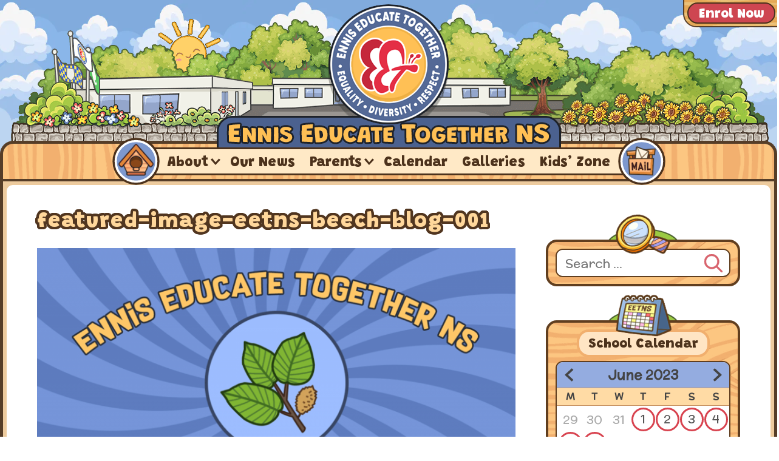

--- FILE ---
content_type: text/html; charset=UTF-8
request_url: http://eetns.ie/featured-image-eetns-beech-blog-001/?id=579431908&ajaxCalendar=1&mo=6&yr=2023
body_size: 196133
content:
<!DOCTYPE html>
<html lang="en-GB">
<head>
	<meta charset="UTF-8">
	<title>featured-image-eetns-beech-blog-001 &#8211; Ennis Educate Together</title>
<meta name='robots' content='max-image-preview:large, noindex' />
	<style>img:is([sizes="auto" i], [sizes^="auto," i]) { contain-intrinsic-size: 3000px 1500px }</style>
	<meta name="viewport" content="width=device-width, initial-scale=1"><link href='https://fonts.gstatic.com' crossorigin rel='preconnect' />
<link href='https://fonts.googleapis.com' crossorigin rel='preconnect' />
<link rel="alternate" type="application/rss+xml" title="Ennis Educate Together &raquo; Feed" href="https://eetns.ie/feed/" />
<link rel='stylesheet' id='wp-block-library-css' href='http://eetns.ie/wp-includes/css/dist/block-library/style.min.css?ver=8cc47414d8d3dd086ea25a57c8d03e8e' media='all' />
<style id='classic-theme-styles-inline-css'>
/*! This file is auto-generated */
.wp-block-button__link{color:#fff;background-color:#32373c;border-radius:9999px;box-shadow:none;text-decoration:none;padding:calc(.667em + 2px) calc(1.333em + 2px);font-size:1.125em}.wp-block-file__button{background:#32373c;color:#fff;text-decoration:none}
</style>
<link rel='stylesheet' id='mediaelement-css' href='http://eetns.ie/wp-includes/js/mediaelement/mediaelementplayer-legacy.min.css?ver=4.2.17' media='all' />
<link rel='stylesheet' id='wp-mediaelement-css' href='http://eetns.ie/wp-includes/js/mediaelement/wp-mediaelement.min.css?ver=8cc47414d8d3dd086ea25a57c8d03e8e' media='all' />
<style id='jetpack-sharing-buttons-style-inline-css'>
.jetpack-sharing-buttons__services-list{display:flex;flex-direction:row;flex-wrap:wrap;gap:0;list-style-type:none;margin:5px;padding:0}.jetpack-sharing-buttons__services-list.has-small-icon-size{font-size:12px}.jetpack-sharing-buttons__services-list.has-normal-icon-size{font-size:16px}.jetpack-sharing-buttons__services-list.has-large-icon-size{font-size:24px}.jetpack-sharing-buttons__services-list.has-huge-icon-size{font-size:36px}@media print{.jetpack-sharing-buttons__services-list{display:none!important}}.editor-styles-wrapper .wp-block-jetpack-sharing-buttons{gap:0;padding-inline-start:0}ul.jetpack-sharing-buttons__services-list.has-background{padding:1.25em 2.375em}
</style>
<link rel='stylesheet' id='awsm-ead-public-css' href='http://eetns.ie/wp-content/plugins/embed-any-document/css/embed-public.min.css?ver=2.7.12' media='all' />
<style id='global-styles-inline-css'>
:root{--wp--preset--aspect-ratio--square: 1;--wp--preset--aspect-ratio--4-3: 4/3;--wp--preset--aspect-ratio--3-4: 3/4;--wp--preset--aspect-ratio--3-2: 3/2;--wp--preset--aspect-ratio--2-3: 2/3;--wp--preset--aspect-ratio--16-9: 16/9;--wp--preset--aspect-ratio--9-16: 9/16;--wp--preset--color--black: #000000;--wp--preset--color--cyan-bluish-gray: #abb8c3;--wp--preset--color--white: var(--white);--wp--preset--color--pale-pink: var(--pale-pink);--wp--preset--color--vivid-red: #cf2e2e;--wp--preset--color--luminous-vivid-orange: #ff6900;--wp--preset--color--luminous-vivid-amber: #fcb900;--wp--preset--color--light-green-cyan: #7bdcb5;--wp--preset--color--vivid-green-cyan: #00d084;--wp--preset--color--pale-cyan-blue: #8ed1fc;--wp--preset--color--vivid-cyan-blue: #0693e3;--wp--preset--color--vivid-purple: #9b51e0;--wp--preset--color--contrast: var(--contrast);--wp--preset--color--logo-blue-2: var(--logo-blue-2);--wp--preset--color--indigo: var(--indigo);--wp--preset--color--cornflower: var(--cornflower);--wp--preset--color--sky-blue: var(--sky-blue);--wp--preset--color--sky-blue-2: var(--sky-blue-2);--wp--preset--color--sky-blue-3: var(--sky-blue-3);--wp--preset--color--logo-red: var(--logo-red);--wp--preset--color--logo-red-2: var(--logo-red-2);--wp--preset--color--dusty-red: var(--dusty-red);--wp--preset--color--autumn-trees: var(--autumn-trees);--wp--preset--color--tango: var(--tango);--wp--preset--color--burnt-umber: var(--burnt-umber);--wp--preset--color--dark-brown: var(--dark-brown);--wp--preset--color--medium-brown: var(--medium-brown);--wp--preset--color--copper: var(--copper);--wp--preset--color--logo-yellow: var(--logo-yellow);--wp--preset--color--logo-yellow-2: var(--logo-yellow-2);--wp--preset--color--wood-grain-1: var(--wood-grain-1);--wp--preset--color--wood-grain-2: var(--wood-grain-2);--wp--preset--color--green-leaf: var(--green-leaf);--wp--preset--color--light-olive: var(--light-olive);--wp--preset--color--teak: var(--teak);--wp--preset--color--almost-black: var(--almost-black);--wp--preset--color--dove-grey: var(--dove-grey);--wp--preset--color--pale-brown: var(--pale-brown);--wp--preset--color--cream-tint: var(--cream-tint);--wp--preset--color--pale-blue-bg: var(--pale-blue-bg);--wp--preset--color--pale-orange-wood: var(--pale-orange-wood);--wp--preset--color--pale-green-1: var(--pale-green-1);--wp--preset--gradient--vivid-cyan-blue-to-vivid-purple: linear-gradient(135deg,rgba(6,147,227,1) 0%,rgb(155,81,224) 100%);--wp--preset--gradient--light-green-cyan-to-vivid-green-cyan: linear-gradient(135deg,rgb(122,220,180) 0%,rgb(0,208,130) 100%);--wp--preset--gradient--luminous-vivid-amber-to-luminous-vivid-orange: linear-gradient(135deg,rgba(252,185,0,1) 0%,rgba(255,105,0,1) 100%);--wp--preset--gradient--luminous-vivid-orange-to-vivid-red: linear-gradient(135deg,rgba(255,105,0,1) 0%,rgb(207,46,46) 100%);--wp--preset--gradient--very-light-gray-to-cyan-bluish-gray: linear-gradient(135deg,rgb(238,238,238) 0%,rgb(169,184,195) 100%);--wp--preset--gradient--cool-to-warm-spectrum: linear-gradient(135deg,rgb(74,234,220) 0%,rgb(151,120,209) 20%,rgb(207,42,186) 40%,rgb(238,44,130) 60%,rgb(251,105,98) 80%,rgb(254,248,76) 100%);--wp--preset--gradient--blush-light-purple: linear-gradient(135deg,rgb(255,206,236) 0%,rgb(152,150,240) 100%);--wp--preset--gradient--blush-bordeaux: linear-gradient(135deg,rgb(254,205,165) 0%,rgb(254,45,45) 50%,rgb(107,0,62) 100%);--wp--preset--gradient--luminous-dusk: linear-gradient(135deg,rgb(255,203,112) 0%,rgb(199,81,192) 50%,rgb(65,88,208) 100%);--wp--preset--gradient--pale-ocean: linear-gradient(135deg,rgb(255,245,203) 0%,rgb(182,227,212) 50%,rgb(51,167,181) 100%);--wp--preset--gradient--electric-grass: linear-gradient(135deg,rgb(202,248,128) 0%,rgb(113,206,126) 100%);--wp--preset--gradient--midnight: linear-gradient(135deg,rgb(2,3,129) 0%,rgb(40,116,252) 100%);--wp--preset--font-size--small: 13px;--wp--preset--font-size--medium: 20px;--wp--preset--font-size--large: 36px;--wp--preset--font-size--x-large: 42px;--wp--preset--spacing--20: 0.44rem;--wp--preset--spacing--30: 0.67rem;--wp--preset--spacing--40: 1rem;--wp--preset--spacing--50: 1.5rem;--wp--preset--spacing--60: 2.25rem;--wp--preset--spacing--70: 3.38rem;--wp--preset--spacing--80: 5.06rem;--wp--preset--shadow--natural: 6px 6px 9px rgba(0, 0, 0, 0.2);--wp--preset--shadow--deep: 12px 12px 50px rgba(0, 0, 0, 0.4);--wp--preset--shadow--sharp: 6px 6px 0px rgba(0, 0, 0, 0.2);--wp--preset--shadow--outlined: 6px 6px 0px -3px rgba(255, 255, 255, 1), 6px 6px rgba(0, 0, 0, 1);--wp--preset--shadow--crisp: 6px 6px 0px rgba(0, 0, 0, 1);}:where(.is-layout-flex){gap: 0.5em;}:where(.is-layout-grid){gap: 0.5em;}body .is-layout-flex{display: flex;}.is-layout-flex{flex-wrap: wrap;align-items: center;}.is-layout-flex > :is(*, div){margin: 0;}body .is-layout-grid{display: grid;}.is-layout-grid > :is(*, div){margin: 0;}:where(.wp-block-columns.is-layout-flex){gap: 2em;}:where(.wp-block-columns.is-layout-grid){gap: 2em;}:where(.wp-block-post-template.is-layout-flex){gap: 1.25em;}:where(.wp-block-post-template.is-layout-grid){gap: 1.25em;}.has-black-color{color: var(--wp--preset--color--black) !important;}.has-cyan-bluish-gray-color{color: var(--wp--preset--color--cyan-bluish-gray) !important;}.has-white-color{color: var(--wp--preset--color--white) !important;}.has-pale-pink-color{color: var(--wp--preset--color--pale-pink) !important;}.has-vivid-red-color{color: var(--wp--preset--color--vivid-red) !important;}.has-luminous-vivid-orange-color{color: var(--wp--preset--color--luminous-vivid-orange) !important;}.has-luminous-vivid-amber-color{color: var(--wp--preset--color--luminous-vivid-amber) !important;}.has-light-green-cyan-color{color: var(--wp--preset--color--light-green-cyan) !important;}.has-vivid-green-cyan-color{color: var(--wp--preset--color--vivid-green-cyan) !important;}.has-pale-cyan-blue-color{color: var(--wp--preset--color--pale-cyan-blue) !important;}.has-vivid-cyan-blue-color{color: var(--wp--preset--color--vivid-cyan-blue) !important;}.has-vivid-purple-color{color: var(--wp--preset--color--vivid-purple) !important;}.has-black-background-color{background-color: var(--wp--preset--color--black) !important;}.has-cyan-bluish-gray-background-color{background-color: var(--wp--preset--color--cyan-bluish-gray) !important;}.has-white-background-color{background-color: var(--wp--preset--color--white) !important;}.has-pale-pink-background-color{background-color: var(--wp--preset--color--pale-pink) !important;}.has-vivid-red-background-color{background-color: var(--wp--preset--color--vivid-red) !important;}.has-luminous-vivid-orange-background-color{background-color: var(--wp--preset--color--luminous-vivid-orange) !important;}.has-luminous-vivid-amber-background-color{background-color: var(--wp--preset--color--luminous-vivid-amber) !important;}.has-light-green-cyan-background-color{background-color: var(--wp--preset--color--light-green-cyan) !important;}.has-vivid-green-cyan-background-color{background-color: var(--wp--preset--color--vivid-green-cyan) !important;}.has-pale-cyan-blue-background-color{background-color: var(--wp--preset--color--pale-cyan-blue) !important;}.has-vivid-cyan-blue-background-color{background-color: var(--wp--preset--color--vivid-cyan-blue) !important;}.has-vivid-purple-background-color{background-color: var(--wp--preset--color--vivid-purple) !important;}.has-black-border-color{border-color: var(--wp--preset--color--black) !important;}.has-cyan-bluish-gray-border-color{border-color: var(--wp--preset--color--cyan-bluish-gray) !important;}.has-white-border-color{border-color: var(--wp--preset--color--white) !important;}.has-pale-pink-border-color{border-color: var(--wp--preset--color--pale-pink) !important;}.has-vivid-red-border-color{border-color: var(--wp--preset--color--vivid-red) !important;}.has-luminous-vivid-orange-border-color{border-color: var(--wp--preset--color--luminous-vivid-orange) !important;}.has-luminous-vivid-amber-border-color{border-color: var(--wp--preset--color--luminous-vivid-amber) !important;}.has-light-green-cyan-border-color{border-color: var(--wp--preset--color--light-green-cyan) !important;}.has-vivid-green-cyan-border-color{border-color: var(--wp--preset--color--vivid-green-cyan) !important;}.has-pale-cyan-blue-border-color{border-color: var(--wp--preset--color--pale-cyan-blue) !important;}.has-vivid-cyan-blue-border-color{border-color: var(--wp--preset--color--vivid-cyan-blue) !important;}.has-vivid-purple-border-color{border-color: var(--wp--preset--color--vivid-purple) !important;}.has-vivid-cyan-blue-to-vivid-purple-gradient-background{background: var(--wp--preset--gradient--vivid-cyan-blue-to-vivid-purple) !important;}.has-light-green-cyan-to-vivid-green-cyan-gradient-background{background: var(--wp--preset--gradient--light-green-cyan-to-vivid-green-cyan) !important;}.has-luminous-vivid-amber-to-luminous-vivid-orange-gradient-background{background: var(--wp--preset--gradient--luminous-vivid-amber-to-luminous-vivid-orange) !important;}.has-luminous-vivid-orange-to-vivid-red-gradient-background{background: var(--wp--preset--gradient--luminous-vivid-orange-to-vivid-red) !important;}.has-very-light-gray-to-cyan-bluish-gray-gradient-background{background: var(--wp--preset--gradient--very-light-gray-to-cyan-bluish-gray) !important;}.has-cool-to-warm-spectrum-gradient-background{background: var(--wp--preset--gradient--cool-to-warm-spectrum) !important;}.has-blush-light-purple-gradient-background{background: var(--wp--preset--gradient--blush-light-purple) !important;}.has-blush-bordeaux-gradient-background{background: var(--wp--preset--gradient--blush-bordeaux) !important;}.has-luminous-dusk-gradient-background{background: var(--wp--preset--gradient--luminous-dusk) !important;}.has-pale-ocean-gradient-background{background: var(--wp--preset--gradient--pale-ocean) !important;}.has-electric-grass-gradient-background{background: var(--wp--preset--gradient--electric-grass) !important;}.has-midnight-gradient-background{background: var(--wp--preset--gradient--midnight) !important;}.has-small-font-size{font-size: var(--wp--preset--font-size--small) !important;}.has-medium-font-size{font-size: var(--wp--preset--font-size--medium) !important;}.has-large-font-size{font-size: var(--wp--preset--font-size--large) !important;}.has-x-large-font-size{font-size: var(--wp--preset--font-size--x-large) !important;}
:where(.wp-block-post-template.is-layout-flex){gap: 1.25em;}:where(.wp-block-post-template.is-layout-grid){gap: 1.25em;}
:where(.wp-block-columns.is-layout-flex){gap: 2em;}:where(.wp-block-columns.is-layout-grid){gap: 2em;}
:root :where(.wp-block-pullquote){font-size: 1.5em;line-height: 1.6;}
</style>
<link rel='stylesheet' id='collapsed-archives-style-css' href='http://eetns.ie/wp-content/plugins/collapsed-archives/style.css?ver=8cc47414d8d3dd086ea25a57c8d03e8e' media='all' />
<link rel='stylesheet' id='dnd-upload-cf7-css' href='http://eetns.ie/wp-content/plugins/drag-and-drop-multiple-file-upload-contact-form-7/assets/css/dnd-upload-cf7.css?ver=1.3.9.3' media='all' />
<link rel='stylesheet' id='events-manager-css' href='http://eetns.ie/wp-content/plugins/events-manager/includes/css/events-manager.min.css?ver=6.4.7.3' media='all' />
<link rel='stylesheet' id='generate-widget-areas-css' href='http://eetns.ie/wp-content/themes/generatepress/assets/css/components/widget-areas.min.css?ver=3.6.1' media='all' />
<link rel='stylesheet' id='generate-style-css' href='http://eetns.ie/wp-content/themes/generatepress/assets/css/main.min.css?ver=3.6.1' media='all' />
<style id='generate-style-inline-css'>
.is-right-sidebar{width:25%;}.is-left-sidebar{width:30%;}.site-content .content-area{width:75%;}@media (max-width: 768px){.main-navigation .menu-toggle,.sidebar-nav-mobile:not(#sticky-placeholder){display:block;}.main-navigation ul,.gen-sidebar-nav,.main-navigation:not(.slideout-navigation):not(.toggled) .main-nav > ul,.has-inline-mobile-toggle #site-navigation .inside-navigation > *:not(.navigation-search):not(.main-nav){display:none;}.nav-align-right .inside-navigation,.nav-align-center .inside-navigation{justify-content:space-between;}}
.dynamic-author-image-rounded{border-radius:100%;}.dynamic-featured-image, .dynamic-author-image{vertical-align:middle;}.one-container.blog .dynamic-content-template:not(:last-child), .one-container.archive .dynamic-content-template:not(:last-child){padding-bottom:0px;}.dynamic-entry-excerpt > p:last-child{margin-bottom:0px;}
</style>
<link rel='stylesheet' id='generate-google-fonts-css' href='https://fonts.googleapis.com/css?family=McLaren%3Aregular%7CGrandstander%3A900&#038;display=block&#038;ver=3.6.1' media='all' />
<link rel='stylesheet' id='generatepress-dynamic-css' href='http://eetns.ie/wp-content/uploads/generatepress/style.min.css?ver=1769436931' media='all' />
<link rel='stylesheet' id='generate-child-css' href='http://eetns.ie/wp-content/themes/generatepress_child/style.css?ver=1759242628' media='all' />
<link rel='stylesheet' id='wp-featherlight-css' href='http://eetns.ie/wp-content/plugins/wp-featherlight/css/wp-featherlight.min.css?ver=1.3.4' media='all' />
<style id='generateblocks-inline-css'>
:root{--gb-container-width:1280px;}.gb-container .wp-block-image img{vertical-align:middle;}.gb-grid-wrapper .wp-block-image{margin-bottom:0;}.gb-highlight{background:none;}.gb-shape{line-height:0;}
</style>
<link rel='stylesheet' id='generate-navigation-branding-css' href='http://eetns.ie/wp-content/plugins/gp-premium/menu-plus/functions/css/navigation-branding-flex.min.css?ver=2.5.5' media='all' />
<style id='generate-navigation-branding-inline-css'>
@media (max-width: 768px){.site-header, #site-navigation, #sticky-navigation{display:none !important;opacity:0.0;}#mobile-header{display:block !important;width:100% !important;}#mobile-header .main-nav > ul{display:none;}#mobile-header.toggled .main-nav > ul, #mobile-header .menu-toggle, #mobile-header .mobile-bar-items{display:block;}#mobile-header .main-nav{-ms-flex:0 0 100%;flex:0 0 100%;-webkit-box-ordinal-group:5;-ms-flex-order:4;order:4;}}.main-navigation.has-branding .inside-navigation.grid-container, .main-navigation.has-branding.grid-container .inside-navigation:not(.grid-container){padding:0px 50px 0px 50px;}.main-navigation.has-branding:not(.grid-container) .inside-navigation:not(.grid-container) .navigation-branding{margin-left:10px;}.navigation-branding img, .site-logo.mobile-header-logo img{height:35px;width:auto;}.navigation-branding .main-title{line-height:35px;}@media (max-width: 768px){.main-navigation.has-branding.nav-align-center .menu-bar-items, .main-navigation.has-sticky-branding.navigation-stick.nav-align-center .menu-bar-items{margin-left:auto;}.navigation-branding{margin-right:auto;margin-left:10px;}.navigation-branding .main-title, .mobile-header-navigation .site-logo{margin-left:10px;}.main-navigation.has-branding .inside-navigation.grid-container{padding:0px;}.navigation-branding img, .site-logo.mobile-header-logo{height:40px;}.navigation-branding .main-title{line-height:40px;}}
</style>
<link rel='stylesheet' id='__EPYT__style-css' href='http://eetns.ie/wp-content/plugins/youtube-embed-plus/styles/ytprefs.min.css?ver=14.2.4' media='all' />
<style id='__EPYT__style-inline-css'>

                .epyt-gallery-thumb {
                        width: 33.333%;
                }
                
</style>
<link rel='stylesheet' id='custom-frontend-code-css-css' href='http://eetns.ie/wp-content/plugins/custom-admin-interface-pro/inc/modules/custom-frontend-code/../../../inc/custom-frontend-style.css?ver=2.1' media='all' />
<style id='custom-frontend-code-css-inline-css'>
#wpadminbar * {
	font-weight: bold !important;
}

#wp-admin-bar-menu-toggle {
	display: none;
}

/*hide wordpress logo*/
#wp-admin-bar-wp-logo {
  display: none;
}
/*hide new media from dropdown*/
#wp-admin-bar-new-media {
  display: none;
}
</style>
<link rel='stylesheet' id='sharedaddy-css' href='http://eetns.ie/wp-content/plugins/jetpack/modules/sharedaddy/sharing.css?ver=15.4' media='all' />
<link rel='stylesheet' id='social-logos-css' href='http://eetns.ie/wp-content/plugins/jetpack/_inc/social-logos/social-logos.min.css?ver=15.4' media='all' />
<script src="http://eetns.ie/wp-includes/js/jquery/jquery.min.js?ver=3.7.1" id="jquery-core-js"></script>
<script src="http://eetns.ie/wp-includes/js/jquery/jquery-migrate.min.js?ver=3.4.1" id="jquery-migrate-js"></script>
<script src="http://eetns.ie/wp-includes/js/jquery/ui/core.min.js?ver=1.13.3" id="jquery-ui-core-js"></script>
<script src="http://eetns.ie/wp-includes/js/jquery/ui/mouse.min.js?ver=1.13.3" id="jquery-ui-mouse-js"></script>
<script src="http://eetns.ie/wp-includes/js/jquery/ui/sortable.min.js?ver=1.13.3" id="jquery-ui-sortable-js"></script>
<script src="http://eetns.ie/wp-includes/js/jquery/ui/datepicker.min.js?ver=1.13.3" id="jquery-ui-datepicker-js"></script>
<script id="jquery-ui-datepicker-js-after">
jQuery(function(jQuery){jQuery.datepicker.setDefaults({"closeText":"Close","currentText":"Today","monthNames":["January","February","March","April","May","June","July","August","September","October","November","December"],"monthNamesShort":["Jan","Feb","Mar","Apr","May","Jun","Jul","Aug","Sep","Oct","Nov","Dec"],"nextText":"Next","prevText":"Previous","dayNames":["Sunday","Monday","Tuesday","Wednesday","Thursday","Friday","Saturday"],"dayNamesShort":["Sun","Mon","Tue","Wed","Thu","Fri","Sat"],"dayNamesMin":["S","M","T","W","T","F","S"],"dateFormat":"dS MM yy","firstDay":1,"isRTL":false});});
</script>
<script src="http://eetns.ie/wp-includes/js/jquery/ui/resizable.min.js?ver=1.13.3" id="jquery-ui-resizable-js"></script>
<script src="http://eetns.ie/wp-includes/js/jquery/ui/draggable.min.js?ver=1.13.3" id="jquery-ui-draggable-js"></script>
<script src="http://eetns.ie/wp-includes/js/jquery/ui/controlgroup.min.js?ver=1.13.3" id="jquery-ui-controlgroup-js"></script>
<script src="http://eetns.ie/wp-includes/js/jquery/ui/checkboxradio.min.js?ver=1.13.3" id="jquery-ui-checkboxradio-js"></script>
<script src="http://eetns.ie/wp-includes/js/jquery/ui/button.min.js?ver=1.13.3" id="jquery-ui-button-js"></script>
<script src="http://eetns.ie/wp-includes/js/jquery/ui/dialog.min.js?ver=1.13.3" id="jquery-ui-dialog-js"></script>
<script id="events-manager-js-extra">
var EM = {"ajaxurl":"https:\/\/eetns.ie\/wp-admin\/admin-ajax.php","locationajaxurl":"https:\/\/eetns.ie\/wp-admin\/admin-ajax.php?action=locations_search","firstDay":"1","locale":"en","dateFormat":"yy-mm-dd","ui_css":"http:\/\/eetns.ie\/wp-content\/plugins\/events-manager\/includes\/css\/jquery-ui\/build.min.css","show24hours":"0","is_ssl":"","autocomplete_limit":"10","calendar":{"breakpoints":{"small":560,"medium":908,"large":false}},"phone":"","datepicker":{"format":"d\/m\/Y"},"search":{"breakpoints":{"small":650,"medium":850,"full":false}},"url":"http:\/\/eetns.ie\/wp-content\/plugins\/events-manager","txt_search":"Search our Calendar","txt_searching":"Searching...","txt_loading":"Loading..."};
</script>
<script src="http://eetns.ie/wp-content/plugins/events-manager/includes/js/events-manager.min.js?ver=6.4.7.3" id="events-manager-js"></script>
<script id="__ytprefs__-js-extra">
var _EPYT_ = {"ajaxurl":"https:\/\/eetns.ie\/wp-admin\/admin-ajax.php","security":"0da0961a66","gallery_scrolloffset":"20","eppathtoscripts":"http:\/\/eetns.ie\/wp-content\/plugins\/youtube-embed-plus\/scripts\/","eppath":"http:\/\/eetns.ie\/wp-content\/plugins\/youtube-embed-plus\/","epresponsiveselector":"[\"iframe.__youtube_prefs__\"]","epdovol":"1","version":"14.2.4","evselector":"iframe.__youtube_prefs__[src], iframe[src*=\"youtube.com\/embed\/\"], iframe[src*=\"youtube-nocookie.com\/embed\/\"]","ajax_compat":"","maxres_facade":"eager","ytapi_load":"light","pause_others":"","stopMobileBuffer":"1","facade_mode":"","not_live_on_channel":""};
</script>
<script defer src="http://eetns.ie/wp-content/plugins/youtube-embed-plus/scripts/ytprefs.min.js?ver=14.2.4" id="__ytprefs__-js"></script>
<script src="http://eetns.ie/wp-content/plugins/custom-admin-interface-pro/inc/modules/custom-frontend-code/../../../inc/custom-frontend-script.js?ver=2.1" id="custom-frontend-code-js-js"></script>
<script id="custom-frontend-code-js-js-after">
jQuery(document).ready(function ($) {
                     
                    });
</script>
<link rel="https://api.w.org/" href="https://eetns.ie/wp-json/" /><link rel="alternate" title="JSON" type="application/json" href="https://eetns.ie/wp-json/wp/v2/media/2782" /><link rel="EditURI" type="application/rsd+xml" title="RSD" href="https://eetns.ie/xmlrpc.php?rsd" />

<link rel='shortlink' href='https://eetns.ie/?p=2782' />
<link rel="alternate" title="oEmbed (JSON)" type="application/json+oembed" href="https://eetns.ie/wp-json/oembed/1.0/embed?url=https%3A%2F%2Feetns.ie%2Ffeatured-image-eetns-beech-blog-001%2F" />
<link rel="alternate" title="oEmbed (XML)" type="text/xml+oembed" href="https://eetns.ie/wp-json/oembed/1.0/embed?url=https%3A%2F%2Feetns.ie%2Ffeatured-image-eetns-beech-blog-001%2F&#038;format=xml" />
<!-- Google tag (gtag.js) -->
<script async src="https://www.googletagmanager.com/gtag/js?id=G-F8RDVR24M0"></script>
<script>
  window.dataLayer = window.dataLayer || [];
  function gtag(){dataLayer.push(arguments);}
  gtag('js', new Date());

  gtag('config', 'G-F8RDVR24M0');
</script><style type="text/css">.blue-message {
background: none repeat scroll 0 0 #3399ff;
    color: #ffffff;
    text-shadow: none;
    font-size: 16px;
    line-height: 24px;
    padding: 10px;
}.green-message {
background: none repeat scroll 0 0 #8cc14c;
    color: #ffffff;
    text-shadow: none;
    font-size: 16px;
    line-height: 24px;
    padding: 10px;
}.orange-message {
background: none repeat scroll 0 0 #faa732;
    color: #ffffff;
    text-shadow: none;
    font-size: 16px;
    line-height: 24px;
    padding: 10px;
}.red-message {
background: none repeat scroll 0 0 #da4d31;
    color: #ffffff;
    text-shadow: none;
    font-size: 16px;
    line-height: 24px;
    padding: 10px;
}.grey-message {
background: none repeat scroll 0 0 #53555c;
    color: #ffffff;
    text-shadow: none;
    font-size: 16px;
    line-height: 24px;
    padding: 10px;
}.left-block {
background: none repeat scroll 0 0px, radial-gradient(ellipse at center center, #ffffff 0%, #f2f2f2 100%) repeat scroll 0 0 rgba(0, 0, 0, 0);
    color: #8b8e97;
    padding: 10px;
    margin: 10px;
    float: left;
}.right-block {
background: none repeat scroll 0 0px, radial-gradient(ellipse at center center, #ffffff 0%, #f2f2f2 100%) repeat scroll 0 0 rgba(0, 0, 0, 0);
    color: #8b8e97;
    padding: 10px;
    margin: 10px;
    float: right;
}.blockquotes {
background: none;
    border-left: 5px solid #f1f1f1;
    color: #8B8E97;
    font-size: 16px;
    font-style: italic;
    line-height: 22px;
    padding-left: 15px;
    padding: 10px;
    width: 60%;
    float: left;
}</style>
<!-- Jetpack Open Graph Tags -->
<meta property="og:type" content="article" />
<meta property="og:title" content="featured-image-eetns-beech-blog-001" />
<meta property="og:url" content="https://eetns.ie/featured-image-eetns-beech-blog-001/" />
<meta property="og:description" content="Visit the post for more." />
<meta property="article:published_time" content="2021-05-30T15:19:10+00:00" />
<meta property="article:modified_time" content="2021-05-30T15:19:10+00:00" />
<meta property="og:site_name" content="Ennis Educate Together" />
<meta property="og:image" content="https://eetns.ie/wp-content/uploads/2021/05/featured-image-eetns-beech-blog-001.png" />
<meta property="og:image:alt" content="" />
<meta property="og:locale" content="en_GB" />
<meta name="twitter:text:title" content="featured-image-eetns-beech-blog-001" />
<meta name="twitter:image" content="https://eetns.ie/wp-content/uploads/2021/05/featured-image-eetns-beech-blog-001.png?w=640" />
<meta name="twitter:card" content="summary_large_image" />
<meta name="twitter:description" content="Visit the post for more." />

<!-- End Jetpack Open Graph Tags -->
<link rel="icon" href="https://eetns.ie/wp-content/uploads/2021/05/cropped-site-icon-32x32.png" sizes="32x32" />
<link rel="icon" href="https://eetns.ie/wp-content/uploads/2021/05/cropped-site-icon-192x192.png" sizes="192x192" />
<link rel="apple-touch-icon" href="https://eetns.ie/wp-content/uploads/2021/05/cropped-site-icon-180x180.png" />
<meta name="msapplication-TileImage" content="https://eetns.ie/wp-content/uploads/2021/05/cropped-site-icon-270x270.png" />
		<style id="wp-custom-css">
			/*fix share buttons make round*/
.sd-content ul li {
	box-sizing: content-box !important;
}

/*
* Prefixed by https://autoprefixer.github.io
* PostCSS: v7.0.29,
* Autoprefixer: v9.7.6
* Browsers: last 6 version
*/

/*
 Theme Name:   GeneratePress Child
 Theme URI:    https://generatepress.com
 Description:  Default GeneratePress child theme
 Author:       Tom Usborne
 Author URI:   https://tomusborne.com
 Template:     generatepress
 Version:      0.1
*/




#wp-admin-bar-wp-logo {display: none;}
.customize-partial-edit-shortcut {
	display: none;
}
/*---------------------------*/
/*---------- FONTS ----------*/
/*---------------------------*/

/*
.site-header {
	font-family: 'Luckiest Guy';
}
.content-area p {
	font-family: 'McLaren'
}
*/

/*---------------------------*/
/*------- RESPONSIVE --------*/
/*---------------------------*/

/*defaults*/


@media (max-width: 480px) {
    /* CSS in here for mobile only */

	.site-content {
    border-radius: 0px !important;
    background: white;
    border: none !important;
	}
	.site {
    margin-bottom: 0px !important;
    
    border: none !important;
    border-top-width: 0px;
    border-radius: 0px;
	}
	#right-sidebar {
    margin-top: 150px !important;
	}
}


@media (min-width: 481px) and (max-width: 768px) {
    /* CSS in here for bigger mobile */

	.site-content {
    border-radius: 0px !important;
    background: white;
    border: none !important;
	}
	.site {
    margin-bottom: 0px !important;
    
    border: none !important;
    border-top-width: 0px;
    border-radius: 0px;
	}
	#right-sidebar {
    margin-top: 150px !important;
	}
}


@media (min-width: 769px) and (max-width: 1024px) {
    /* CSS in here for tablet only */
	#right-sidebar {
    margin-top: 150px !important;
	}
	.site {
		background-color: #EDCB9E !important;
	}	
}


@media (min-width: 1025px) {
    /* CSS in here for desktop only */
	.site {
		background-color: #EDCB9E !important;
	}
}

/*---------------------------*/
/*---------------------------*/
/*------ SCHOOL CARTOON -----*/
/*---------------------------*/
/*---------------------------*/

.school-cartoon-header {
	margin: 0;
	position: absolute;
	left: 2px;
	bottom: -2px;
	height: 205px;
	width: 100%;
	z-index: -1;
}

@media only screen and (min-width: 769px) {
.school-cartoon-header .school-image-container {
	position: relative;
	width: auto;
	height: 100%;
	background-image: url("https://eetns.ie/wp-content/site-graphics/header-school-cartoon-300b.png");
	background-repeat:no-repeat;
	background-size:contain;
	background-position:center bottom;
	margin-left: 12px;
	margin-right: 12px;
}
}






/*---------------------------*/
/*---------------------------*/
/*---------- LOGO --- -------*/
/*---------------------------*/
/*---------------------------*/


@media only screen and (min-width: 769px) {
		.site-logo {
			position: relative;
			z-index: 100;
			margin-bottom: -15px;
		}

		/*back wing*/
		.site-logo::before {
			position: absolute;
			content: "";
			background-image: url(https://eetns.ie/wp-content/site-graphics/eet-wing-back.png);
			width: 56px;
			height: 89px;
			background-repeat: no-repeat;
			z-index: 110;
			left: 234px;
			top: 55px;
			pointer-events: none;
		}

		/*front wing*/
		.site-logo::after {
			position: absolute;
			content: "";
			background-image: url(https://eetns.ie/wp-content/site-graphics/eet-wing-front.png);
			width: 56px;
			height: 93px;
			background-repeat: no-repeat;
			z-index: 110;
			left: 256px;
			top: 56px;
			pointer-events: none;
		}

		/* wing animation */
		/* back */
		.site-logo:hover::before,
		.site-logo:focus::before {
			 -webkit-animation: wing-back .8s forwards;
			         animation: wing-back .8s forwards;
			 -webkit-animation-iteration-count: 1;
			         animation-iteration-count: 1;
		}
		/* front */
		.site-logo:hover::after,
		.site-logo:focus::after {
			-webkit-animation: wing-front .8s forwards;
			        animation: wing-front .8s forwards;
			-webkit-animation-iteration-count: 1;
			        animation-iteration-count: 1;
		}

		@-webkit-keyframes wing-back {
			25% {
			 -webkit-transform: scalex(1.06);
			         transform: scalex(1.06)
			}
			40% {
			 -webkit-transform: scalex(1);
			         transform: scalex(1)
			}
			70% {
			 -webkit-transform: scalex(1.12);
			         transform: scalex(1.12)
			}
		}

		@keyframes wing-back {
			25% {
			 -webkit-transform: scalex(1.06);
			         transform: scalex(1.06)
			}
			40% {
			 -webkit-transform: scalex(1);
			         transform: scalex(1)
			}
			70% {
			 -webkit-transform: scalex(1.12);
			         transform: scalex(1.12)
			}
		}

		@-webkit-keyframes wing-front {
			25% {
			-webkit-transform: scalex(.93) 
					translatex(2px);
			        transform: scalex(.93) 
					translatex(2px);
			-webkit-filter: brightness(108%);
			        filter: brightness(108%);
			}
			40% {
			-webkit-transform: scalex(1) 
					translatex(0px);
			        transform: scalex(1) 
					translatex(0px);
			-webkit-filter: brightness(100%);
			        filter: brightness(100%);
			}
			70% {
			-webkit-transform: scalex(.84) 
					translatex(5px);
			        transform: scalex(.84) 
					translatex(5px);
			-webkit-filter: brightness(130%);
			        filter: brightness(130%);
			}
		}

		@keyframes wing-front {
			25% {
			-webkit-transform: scalex(.93) 
					translatex(2px);
			        transform: scalex(.93) 
					translatex(2px);
			-webkit-filter: brightness(108%);
			        filter: brightness(108%);
			}
			40% {
			-webkit-transform: scalex(1) 
					translatex(0px);
			        transform: scalex(1) 
					translatex(0px);
			-webkit-filter: brightness(100%);
			        filter: brightness(100%);
			}
			70% {
			-webkit-transform: scalex(.84) 
					translatex(5px);
			        transform: scalex(.84) 
					translatex(5px);
			-webkit-filter: brightness(130%);
			        filter: brightness(130%);
			}
		}
	
/*color overlay	
	.site-header a {
		position: relative;
	}
	.site-header a::after {
		content: "";
		width: 563px;
		height: 51px;
		position: absolute;
		top: 80px;
		left: 2px;
		background-image: url("https://eetns.ie/wp-content/site-graphics/logo-eetns-overlay2.png");
		opacity: 0;
		-webkit-transition: opacity .1s;
		-o-transition: opacity .1s;
		transition: opacity .1s;
	}
	.site-header a:hover::after {
		opacity: 1;
	}
*/	
}

/*---------------------------*/
/*------- MOBILE LOGO -------*/
/*---------------------------*/

.mobile-header-navigation {
	margin-bottom: 12px !important;
}

@media (max-width: 476px){
	.main-navigation .inside-navigation {
    display: block;
		margin: auto;
		background-color: #294684;
		background-image: url("https://eetns.ie/wp-content/site-graphics/mobile-header-small-014.png");
		background-repeat: no-repeat;
		background-position: center;
		height: 142px;
		border: none;
		border-bottom: 3px solid #3b2d21;
		box-sizing: content-box;
	}
}
@media (min-width: 477px) and (max-width: 768px){
	.main-navigation .inside-navigation {
    display: block;
		margin: auto;
		background-color: #294684;
		background-image: url("https://eetns.ie/wp-content/site-graphics/background-2.png");
		background-repeat: no-repeat;
		background-position: center;
		height: 142px;
		border: none;
		border-bottom: 3px solid #3b2d21;
		box-sizing: content-box;
	}
}



	
	.site-logo.mobile-header-logo {
		display: block !important;
		height: 142px !important;
		margin: 0px 0px -18px 0px !important;
		z-index: 9;
		pointer-events: none;
	}

	.navigation-branding img, .site-logo.mobile-header-logo a {
		height: 100%;
		width: auto;
	}
	
 .site-logo.mobile-header-logo a img {
		height: 100% !important;
		width: auto !important;
		padding: 4px;
		box-sizing: border-box;
	 object-fit: contain;
	}	
	
	.mobile-header-navigation .menu-toggle {
		color: white;
		background: #ce545e;
		font-weight: normal;
		font-size: 22px;
		margin:auto;
		margin-bottom: 0px;
		letter-spacing: 1px;
		line-height: 36px;
		padding: 0px 12px !important;
		border-radius: 28px;
		z-index: 999999;
		border: 2px solid #3b2d21;
		box-sizing: border-box;
	}
	button.menu-toggle:hover,
	button.menu-toggle:focus {
    background: #6a84ba;
		color: white;
	}
	
	.mobile-header-navigation .menu-toggle .mobile-menu {
		display: inline-block;
		margin-top: 3px;
	}
	
	.mobile-header-navigation .menu-toggle svg {
		stroke-width: 24;
		stroke: white;
		font-size: 24px;
		top: 5px;
	}
	
	.mobile-header-navigation .menu {
		background: #ffe9c9;
		width: 290px;
		position: absolute;
		z-index: 999999999;
		border: 6px solid #c79950;
		border-radius: 18px;
		overflow: hidden;
		right: 50%;
		margin-right: -145px;
	}

.main-navigation.mobile-header-navigation .menu>li>a {
	margin: 0px;
	width: 100%;
	max-width: 100%;
	padding: 9px 8px 5px 9px;
}
	
	.main-navigation.toggled .main-nav ul ul {
    border-bottom: none;
}
	
	
	.mobile-header-navigation .menu-item-has-children a>span {
	width: 100%;
	position: absolute;
	left: 0px;
	cursor: pointer;
}
	.mobile-header-navigation  .menu-item-has-children .gp-icon {
	float: right;
	display: inline-block !important;
		margin-right: 8px;
	}
	.mobile-header-navigation .menu-item-has-children .gp-icon svg {
	stroke: #4C321C;
	stroke-width: 60;
}
	.mobile-header-navigation .sub-menu.toggled-on {
	 -webkit-box-shadow: none;
	         box-shadow: none;
	background: none;
}

.mobile-header-navigation .sub-menu.toggled-on li a {
	padding-left: 36px;
	font-size: 20px;
	padding: 14px 8px 14px 32px;
	margin-left: 0px;
}


.menu-toggle span.mobile-menu {
    padding-left: 6px !important;
}


@media (max-width: 520px){
	.mobile-header-navigation .menu {
		width: 290px;
	}
}


/*---------------------------*/
/*---------------------------*/
/*-------- MAIN MENU --------*/
/*---------------------------*/
/*---------------------------*/
@media only screen and (min-width: 769px) {
.unclickable-menu-item > a:hover {
	cursor: default !important;
}
}
@media only screen and (min-width: 769px){
	
	.site-header {
	margin-top: 7px !important;
	}

	.main-navigation {
		background-color: #F8C266;
		background-image: url("https://eetns.ie/wp-content/site-graphics/wood-bg-menu4.png");
		background-position: center;
		border-radius: 22px 22px 0 0;
		border: 5px solid #563e28;
		border-bottom: none;
	}
	
	.inside-navigation {
		-ms-flex-wrap: nowrap !important;
		    flex-wrap: nowrap !important;
	}
	


	
	/*main menu */
	.main-navigation .menu {
		border: 3px solid #4C321C;
		margin: 6px 0 6px 0;
		background-color: #ffe9c6;
		/*---*/
		position: relative;
		padding-left: 20px;
		padding-right: 20px;
		/*for absolutely positioned home and contact buttons*/
		z-index: 200;
	}


	.main-navigation .menu-item a {
		padding: 5px 12px 0px !important;
		text-transform: none;
		font-size: 23px;
	}
	
	
	
	@media only screen and (max-width: 920px)	{
			.main-navigation .menu-item a {
			padding: 3px 6px !important;
			font-size: 19px;
	}
	}
	.main-navigation .dropdown-menu-toggle {
		padding: 0px;
	}
		.main-navigation .dropdown-menu-toggle svg {
		display: none;
	}
		.main-navigation  .menu-item-has-children>a {
		padding-right: 24px !important;
	}
		.main-navigation .menu-item-has-children>a::after {
		font-family: "McLaren";
		content: ">";
		font-weight: bold;
		line-height: 0px;
		font-size: 22px;
		position: absolute;
		right: 6px;
		top: 21px;
		transform: rotate(90deg);
	}
	/* current menu item */


	/* HOME AND CONTACT BUTTONS */
	
	/* HOME */

	
	.main-navigation .home-menu-btn a {
		position: absolute;
		left: -80px;
		top: -40px;
		z-index: 1;
		background-color: #7d98ce !important;
		background-image: url("https://eetns.ie/wp-content/site-graphics/birdhouse-backt-03.png");
		background-repeat: no-repeat;
		background-position: 50% 50%;
		border: 4px solid white;
		-webkit-box-shadow: 0 0 0px 4px #4C321C;
		        box-shadow: 0 0 0px 4px #4C321C;
		border-radius: 100px;
		color: transparent !important;
		font-size: 0;
		width: 80px;
		height: 80px;
		-webkit-transform: scale(.88);
		    -ms-transform: scale(.88);
		        transform: scale(.88);
		-webkit-transition: background-color 200ms, -webkit-transform 200ms;
		transition: background-color 200ms, -webkit-transform 200ms;
		-o-transition: transform 200ms, background-color 200ms;
		transition: transform 200ms, background-color 200ms;
		transition: transform 200ms, background-color 200ms, -webkit-transform 200ms;
	}
		.main-navigation .home-menu-btn a::after {
		content: url(https://eetns.ie/wp-content/site-graphics/birdhouse-front-01.png);
		position: absolute;
			top: 3px;
			left: 50%;
			margin-left: -33px;
	}
			.main-navigation .home-menu-btn a::before {
		content: url(https://eetns.ie/wp-content/site-graphics/birdhouse-birdie-01.png);
		position: absolute;
			top: 41px;
			left: 50%;
			margin-left: -10px;
			-webkit-transform: scaley(.7);
			    -ms-transform: scaley(.7);
			        transform: scaley(.7);/*hide*/
			-webkit-transition: -webkit-transform .25s;
			transition: -webkit-transform .25s;
			-o-transition: transform .25s;
			transition: transform .25s;
			transition: transform .25s, -webkit-transform .25s
	}
	.main-navigation .home-menu-btn a:hover  {
		-webkit-transform: scale(1);
		    -ms-transform: scale(1);
		        transform: scale(1);
		background-color: #96b2ea !important;
	}	
	.main-navigation .home-menu-btn a:hover::before  {
		-webkit-transform: translatey(-12px)
			scaley(1);
		    -ms-transform: translatey(-12px)
			scaley(1);
		        transform: translatey(-12px)
			scaley(1);
	}	
	
	/* CONTACT */
	.main-navigation .contact-us-btn a {
		position: absolute;
		left: 0px;
		top: -40px;
		z-index: 1;
		background-color: #7d98ce !important;
		background-image: url("https://eetns.ie/wp-content/site-graphics/mailbox-back.png");
		background-repeat: no-repeat;
		background-position: 7px 12px;
		border: 4px solid white;
		-webkit-box-shadow: 0 0 0px 4px #4C321C;
		        box-shadow: 0 0 0px 4px #4C321C;
		border-radius: 100px;
		color: transparent !important;
		font-size: 0;
		width: 80px;
		height: 80px;
		-webkit-transform: scale(.88);
		    -ms-transform: scale(.88);
		        transform: scale(.88);
		-webkit-transition: background-color 200ms, -webkit-transform 200ms;
		transition: background-color 200ms, -webkit-transform 200ms;
		-o-transition: transform 200ms, background-color 200ms;
		transition: transform 200ms, background-color 200ms;
		transition: transform 200ms, background-color 200ms, -webkit-transform 200ms;
	}
			.main-navigation .contact-us-btn a::after {
		content: url(https://eetns.ie/wp-content/site-graphics/mailbox-letter.png);
		width: 22px;
		height: 8px;
		position: absolute;
		top: 8px;
		left: 46%;
		z-index: -1;
		margin-left: -11px;;
		-webkit-transition: -webkit-transform .25s;;
		transition: -webkit-transform .25s;;
		-o-transition: transform .25s;;
		transition: transform .25s;;
		transition: transform .25s, -webkit-transform .25s;
	}
		.main-navigation .contact-us-btn a::before {
		content: url(https://eetns.ie/wp-content/site-graphics/mailbox-front.png);
		width: 49px;
		height: 49px;
		position: absolute;
		top: 30px;
		left: 50%;
		margin-left: -25px;;
		-webkit-transition: -webkit-transform .25s;;
		transition: -webkit-transform .25s;;
		-o-transition: transform .25s;;
		transition: transform .25s;;
		transition: transform .25s, -webkit-transform .25s
	}

	.main-navigation .contact-us-btn a:hover  {
		-webkit-transform: scale(1);
		    -ms-transform: scale(1);
		        transform: scale(1);
		background-color: #96b2ea !important;
	}	
	.main-navigation .contact-us-btn a:hover::before  {
		-webkit-transform: translatey(2px) translatex(0px) ;
		    -ms-transform: translatey(2px) translatex(0px) ;
		        transform: translatey(2px) translatex(0px) ;
	}	
	.main-navigation .contact-us-btn a:hover::after  {
		-webkit-transform: translatey(-5px) translatex(0px) ;
		    -ms-transform: translatey(-5px) translatex(0px) ;
		        transform: translatey(-5px) translatex(0px) ;
	}			

	
	/*-------------------*/
	

	/* Sub Menu */
	.main-navigation:not(.toggled) ul li.sfHover>ul, .main-navigation:not(.toggled) ul li:hover>ul {
		border: 3px solid #4c321c;
		border-radius: 16px;
		overflow: hidden !important;
		background: #ffebce;
		left: -16px;
		padding: 0px;
	}
	
	.main-navigation .sub-menu .menu-item a {
		border: 0px;

		padding: 14px 15px 12px 15px!important;
		font-size: 20px;
	}	
	
}

/*wider about menu for board of management on one line*/
.menu-item-654 .sub-menu {
	width: 280px;
}


/*---------------------------*/
/*---------------------------*/
/*------- SITE LAYOUT -------*/
/*---------------------------*/
/*---------------------------*/

.site {
	margin-bottom: 70px;
	
	border: 5px solid #563e28;
	border-top-width: 4px;
	border-radius: 0 0 22px 22px;
}

.site-content {
	border-radius: 16px 16px 22px 22px;
	background: white;
	border: 6px solid #edcb9e;
	min-height: 65vh;
}

/*spacing*/
.entry-content > * {
    margin-bottom: 20px !important;
}



/* style media and text block */

.entry-content>[class^="wp-block-"] {
	margin-bottom: 40px;
}

/*
.wp-block-media-text {
	margin-bottom: 40px;
}
covered by general selector above*/
.wp-block-media-text .wp-block-media-text__content {
	padding-left: 0px;
	padding-right: 0px;
	
}
.wp-block-media-text .wp-block-media-text__content p {
	margin-bottom: 0px;
	font-size: inherit;
}


/* stop alignwide overflowing */
.entry-content .alignwide {
	margin-left: 0;
	width: 100%;
	max-width: 100%;
}

/* style Quote block */
blockquote {
  border-left: none;
  padding: 20px;
  font-size: 1.1em;
}
blockquote p {
  margin-left: 50px;
	margin-bottom: 6px;
}
blockquote::before {
  content: open-quote;
	float: left;
	font-size: 90px;
	color: #959595;
	width: 50px;
	height: 50px;
	display: block;
	line-height: 50px;
}
blockquote::after {
  content: close-quote;
	float: right;
	position: absolute;
	right: 0px;
	visibility: hidden;
}



blockquote cite {
	margin-left: 50px;
	font-size: 18px;
}

/* style Table */

.wp-block-table table, td, th {
  border: 1px solid #635c52;
}

/* style Slideshow */

.swiper-slide-active {
	overflow: hidden;
}

.wp-block-jetpack-slideshow {
  background-color: #ddd;
}

.wp-block-jetpack-slideshow_caption {
	display: none;
}
.wp-block-jetpack-slideshow .amp-carousel-button, .wp-block-jetpack-slideshow .wp-block-jetpack-slideshow_button-next, .wp-block-jetpack-slideshow .wp-block-jetpack-slideshow_button-pause, .wp-block-jetpack-slideshow .wp-block-jetpack-slideshow_button-play, .wp-block-jetpack-slideshow .wp-block-jetpack-slideshow_button-prev {
  border-radius: 10px !important;
	outline: none !important;
}
.wp-block-jetpack-slideshow .amp-carousel-button:focus, .wp-block-jetpack-slideshow .amp-carousel-button:hover, .wp-block-jetpack-slideshow .wp-block-jetpack-slideshow_button-next:focus, .wp-block-jetpack-slideshow .wp-block-jetpack-slideshow_button-next:hover, .wp-block-jetpack-slideshow .wp-block-jetpack-slideshow_button-pause:focus, .wp-block-jetpack-slideshow .wp-block-jetpack-slideshow_button-pause:hover, .wp-block-jetpack-slideshow .wp-block-jetpack-slideshow_button-play:focus, .wp-block-jetpack-slideshow .wp-block-jetpack-slideshow_button-play:hover, .wp-block-jetpack-slideshow .wp-block-jetpack-slideshow_button-prev:focus, .wp-block-jetpack-slideshow .wp-block-jetpack-slideshow_button-prev:hover {
    background-color: #6a84ba !important;
}

/*slideshow prev next*/
.wp-block-jetpack-slideshow .amp-carousel-button-prev, .wp-block-jetpack-slideshow .swiper-button-prev.swiper-button-white, .wp-block-jetpack-slideshow .wp-block-jetpack-slideshow_button-prev, .wp-block-jetpack-slideshow.swiper-container-rtl .swiper-button-next.swiper-button-white, .wp-block-jetpack-slideshow.swiper-container-rtl .wp-block-jetpack-slideshow_button-next {
    border: 2px solid white;
}
.wp-block-jetpack-slideshow .amp-carousel-button-next, .wp-block-jetpack-slideshow .swiper-button-next.swiper-button-white, .wp-block-jetpack-slideshow .wp-block-jetpack-slideshow_button-next, .wp-block-jetpack-slideshow.swiper-container-rtl .swiper-button-prev.swiper-button-white, .wp-block-jetpack-slideshow.swiper-container-rtl .wp-block-jetpack-slideshow_button-prev {
   border: 2px solid white;
}
/*remove title*/
.advgb-image-slider-title {
	display: none;
}




/* style separator */
.wp-block-separator {
    height: 3px;
}
.wp-block-separator.is-style-dots::before {
    font-size: 4em;
	letter-spacing: .8em;
	padding-left: .8em;
}



/*---------------------------*/
/*------- BACKGROUNDS -------*/
/*--- & GRAPHIC ELEMENTS ----*/
/*---------------------------*/

@media only screen and (max-width: 768px) {
	.inside-footer-widgets .sign04>ul {
		border: none;
		padding: 0px;
	}
	.inside-site-info {
    padding: 0px 10px 5px 10px;
		font-size: 13px;
		color: #eee;
		background: #757575;
}
	.inside-footer-widgets h4 {
		margin-bottom: 0px;
	}
	.footer-widget-3 {
		margin-bottom: 0px !important;
	}
}

@media only screen and (min-width: 769px) {
	
	
	body {
		background-color: white;
  	background-image:
			url(https://eetns.ie/wp-content/site-graphics/background-eetns-7000.webp);
		background-position: top center;
		background-repeat: repeat-x;
		background-size: contain;
		background-attachment:  fixed;
		
	}

	.site {
	margin-bottom: 230px;
		
	}
	
	
	.inside-footer-widgets > div {
		-webkit-box-flex: 1;
		    -ms-flex: 1 1 0%;
		        flex: 1 1 0%;
		/*fix for internet explorer*/
	}

	
	
	
	
	.site.footer-widgets {
		border: none;
		text-align: center
	}
	
	.site.footer-widgets p,
	.site.footer-widgets ul {
		background: white;
		padding: 8px;
		border: 2px solid #603E1F;
    border-radius: 8px;
	}	
	
	.footer-widgets h4,
	.footer-widgets p,
	.footer-widgets a {
		color: #4C321C;
		text-align: center;
	}
	.footer-widgets h4 {
		margin-bottom: 2px;
		margin-top: 6px;
		color: #4c321c;
    background-color: #ffe5c4;
    display: inline-block;
    padding: 4px 12px 0px;
    border: 4px solid #F1AF6E;
    border-radius: 20px;
		line-height: 36px;
		font-size: 24px;
	}
	.footer-widgets ul {
		text-align: center
	}
	.footer-widgets p,
	.footer-widgets a,
	.footer-widgets ul li {
		font-weight: bold;
		margin-bottom: 0px;
		font-size: 16px;
	}	
	.footer-widgets ul li {
		margin-bottom: 11px;
		line-height: 23px;
	}	
	.footer-widget-2 a,
	.footer-widget-4 a
	{
		border-bottom: 2px dashed;
		display: inline;
	}	
	.footer-widget-2 a:hover,
	.footer-widget-4 a:hover
	{
		border-bottom: 2px solid;
		color: #996738;
	}		
	
	.site-footer {
		background-color: transparent;
		background-image: url(https://eetns.ie/wp-content/site-graphics/background-hills-1000.webp);
  	background-size: contain;
		margin-bottom: 0px;
		height: 227px;
		
	}
	
	.footer-widgets {
		margin-bottom: 210px;
	}

	.footer-widgets .widget {
		height: 100%;
		position: relative;
		bottom: 86px;
	}

	.footer-widgets .widget .custom-html-widget {
		margin: 12px 6px 16px 6px;
		padding: 2px 14px 12px 14px;
		background-image: url("https://eetns.ie/wp-content/site-graphics/wood-bg-dark1.png");
		border: 3px solid #603E1F;
		border-radius: 12px;
		position: absolute;
		bottom: -307px;
		left: 0; 
		z-index: 20;
	}
	
	.footer-widgets-container {
		height: 100% !important;
		width: 100% !important;
		padding: 0;
	}


	
	
	/*override theme padding/margins*/
	.site-footer .footer-widgets-container .inside-footer-widgets {
    margin-left: 0px;	
	}	
	.site-footer .footer-widgets-container .inner-padding {
    padding: 0px;
	}

	
	/*--------------*/


	
	/*cartoons for footer widgets*/
	
	/*cat*/
	.footer-widgets .footer-widget-1 .custom-html-widget::before {
		content: url(https://eetns.ie/wp-content/site-graphics/cat-10-body.png);
		position: absolute;
		top: -116px;
		left: 0;
		right: 0;
  	margin-left: auto; 
  	margin-right: auto;
		width: 100px;
	}
		.footer-widgets .footer-widget-1 .custom-html-widget::after {
		content: url(https://eetns.ie/wp-content/site-graphics/cat-10-hand.png);
		position: absolute;
		top: -85px;
		left: 78px;
		right: 0;
  	margin-left: auto; 
  	margin-right: auto;
		width: 68px;
		-webkit-animation: rotate-hand .3s ease infinite;
		        animation: rotate-hand .3s ease infinite;
		-webkit-animation-play-state: paused;
		        animation-play-state: paused;
	}
	
	.footer-widgets .footer-widget-1 .custom-html-widget:hover::after 		{
		-webkit-animation-play-state: running;
		        animation-play-state: running;
	}
	@-webkit-keyframes rotate-hand {
  0%  { -webkit-transform: rotate(0deg); transform: rotate(0deg) }
	50% { -webkit-transform: rotate(8deg); transform: rotate(8deg)}
  100%{ -webkit-transform: rotate(0deg); transform: rotate(0deg) }
}
	@keyframes rotate-hand {
  0%  { -webkit-transform: rotate(0deg); transform: rotate(0deg) }
	50% { -webkit-transform: rotate(8deg); transform: rotate(8deg)}
  100%{ -webkit-transform: rotate(0deg); transform: rotate(0deg) }
}	

	
	
	
	/*dog*/
	.footer-widgets .footer-widget-4 .custom-html-widget::before {
		content: url(https://eetns.ie/wp-content/site-graphics/dog-20-body.png);
		position: absolute;
		top: -119px;
		left: 0px;
		right: 0px;
  	margin-left: auto; 
  	margin-right: auto;
		width: 97px;
		z-index: 2;
	}	
		.footer-widgets .footer-widget-4 .custom-html-widget::after {
		content: url(https://eetns.ie/wp-content/site-graphics/dog-20-arm.png);
		position: absolute;
		top: -90px;
		left: -20px;
		right: 0;
  	margin-left: auto; 
  	margin-right: auto;
		width: 168px;
		height: 115px;
		z-index: 1;
		-webkit-animation: rotate-paw .4s linear infinite;
		        animation: rotate-paw .4s linear infinite;
		-webkit-animation-play-state: paused;
		        animation-play-state: paused;
	}
	.footer-widgets .footer-widget-4 .custom-html-widget:hover::after 		{
		-webkit-animation-play-state: running;
		        animation-play-state: running;
	}
	@-webkit-keyframes rotate-paw {
  0%  { -webkit-transform: rotate(0deg); transform: rotate(0deg) }
	50% { -webkit-transform: rotate(-12deg); transform: rotate(-12deg)}
  100%{ -webkit-transform: rotate(0deg); transform: rotate(0deg) }
}
	@keyframes rotate-paw {
  0%  { -webkit-transform: rotate(0deg); transform: rotate(0deg) }
	50% { -webkit-transform: rotate(-12deg); transform: rotate(-12deg)}
  100%{ -webkit-transform: rotate(0deg); transform: rotate(0deg) }
}		
	
	
	/*squirrel*/
	.footer-widgets .footer-widget-2 .custom-html-widget::before {
		content: url(https://eetns.ie/wp-content/site-graphics/squirrel-10-body.png);
		position: absolute;
		top: -83px;
		left: 0;
		right: 0;
  	margin-left: auto; 
  	margin-right: auto;
		width: 107px;
		z-index: 99;
	}

	.footer-widgets .footer-widget-2 .custom-html-widget::after {
		content: url(https://eetns.ie/wp-content/site-graphics/squirrel-10-tail.png);
		position: absolute;
		top: -55px;
		left: 39px;
		right: 0;
  	margin-left: auto; 
  	margin-right: auto;
		width: 72px;
		-webkit-animation: rotate-tail .3s linear infinite;
		        animation: rotate-tail .3s linear infinite;
		-webkit-animation-play-state: paused;
		        animation-play-state: paused;
	}	
	
	.footer-widgets .footer-widget-2 .custom-html-widget:hover::after 		{
		-webkit-animation-play-state: running;
		        animation-play-state: running;
	}
	@-webkit-keyframes rotate-tail {
  0%  { -webkit-transform: rotate(0deg); transform: rotate(0deg) }
	50% { -webkit-transform: rotate(10deg); transform: rotate(10deg)}
  100%{ -webkit-transform: rotate(0deg); transform: rotate(0deg) }
}
	@keyframes rotate-tail {
  0%  { -webkit-transform: rotate(0deg); transform: rotate(0deg) }
	50% { -webkit-transform: rotate(10deg); transform: rotate(10deg)}
  100%{ -webkit-transform: rotate(0deg); transform: rotate(0deg) }
}	
	
	

	
	/*sign post*/
	.footer-widgets .sign01::after,
	.footer-widgets .sign02::after,
	.footer-widgets .sign04::after {
		content: url(https://eetns.ie/wp-content/site-graphics/sign-post-01b.png);
		position: absolute;
		bottom: -48px;
		left: 0;
		right: 0;
  	margin-left: auto;
  	margin-right: auto;
		width: 35px;
	}	
	
	
	/*end animations*/
	
	
	
	/*-CHICKENS-*/
	
	/*- chicken 1 -*/
	
	.footer-widget-3 {
		position: relative;
		text-align: center;	
	}	
	
	.footer-widget-3 .custom-html-widget {
		background-image: none !important;
		border: none !important;
		width: 103px;
	}
	
	
	.footer-widget-3 .chicken01 {
		width: 103px;
		height: 204px;
		background-image: url("https://eetns.ie/wp-content/site-graphics/chicken-bottom-01-fr1.png");
		position: absolute;
		bottom: -40px;
		right: -10px;
	}	

/*preload chicken*/
		.footer-widget-3 .chicken01::before {
		content:"";
		background-image: url("https://eetns.ie/wp-content/site-graphics/chicken-bottom-01-fr02.png");
		width: 0px;
		height: 0px;
		position: absolute;
		visibility: hidden;
	}	
	
	
	.footer-widget-3 .chicken01 a {
		position: absolute;
		width: 100%;
		height: 100%;
		left: 0;
	}
	
	.footer-widget-3 .chicken01:hover {
		background-image: url("https://eetns.ie/wp-content/site-graphics/chicken-bottom-01-fr02.png");
	}	
	
	
	/*- chicken 2 -*/
	
	.footer-widget-3 .chicken02 {
		width: 103px;
		height: 204px;
		background-image: url("https://eetns.ie/wp-content/site-graphics/chicken-bottom-tw-fr1.png");
		position: absolute;
		bottom: -40px;
		right: -155px;
	}	
	
	.footer-widget-3 .chicken02 a {
		position: absolute;
		width: 100%;
		height: 100%;
		left: 0;
	}
	
	.footer-widget-3 .chicken02:hover {
		background-image: url("https://eetns.ie/wp-content/site-graphics/chicken-bottom-tw-fr2.png");
	}		

	.site-header {
		margin-top: 18px;
	}

	
	.site-footer .site-info {
		background-image: url(https://eetns.ie/wp-content/site-graphics/grass-bottom-001b.png);
		background-color: transparent;
		height: 100px;
		background-repeat: repeat-x;
		padding: 0;
		margin-top: 0px;
		position: relative;
		z-index: 2 ;
	}
	
	.site-footer .inside-site-info {
		position: absolute;
		
	  left: 50%;
  -webkit-transform: translate(-50%, 68px);
      -ms-transform: translate(-50%, 68px);
          transform: translate(-50%, 68px);	
		padding: 2px 8px;
		border: 1px solid #3f1b0d;
		border-radius: 20px;
		background-color: #bb8a69;
		color: #3f1b0d;
		white-space: nowrap;
		font-size: 14px;
	}
	
	
	.site-info a {
    color: #3f1b0d;
}
	

}

/* fix firefox gap at bottom */

.site-footer>p {
	margin-bottom: 0px;
}



/*---------------------------*/
/*---------------------------*/
/*------ CONTENT AREA -------*/
/*---------------------------*/
/*---------------------------*/



/*---------------------------*/
/*----- HOMEPAGE VIDEO ------*/
/*---------------------------*/

/* VIDEO BLOCK GENERAL STYLES */

.home .wp-video {
	border: 3px solid #49311b;
	border-radius: 12px;
	overflow: hidden;
}

.mejs-container .mejs-controls {
	background: rgba(0,0,0,.4);

}

.mejs-overlay-button {
	background-color: #D8636D;
	border-radius: 300px;
}
.mejs-overlay-button:hover {
	background-color: #6a84ba;
}





/*---------------------------*/
/*------ BODY CONTENT -------*/
/*---------------------------*/

.entry-content p a,
.entry-content .wp-block-file a {
	border-bottom: 2px dashed #708dbf;
}

.entry-content p a:hover,
.entry-content .wp-block-file a:hover {
	border-bottom: 2px solid #708dbf ;
}

/*override underline for buttons*/
.wp-block-file__button {
	border-bottom: none !important;
}

.entry-content ul li {
	margin-bottom: 8px;
}

/*---------------------------*/
/*-------- HEADINGS ---------*/
/*---------------------------*/
.content-area h1 {
	letter-spacing: -1px;
	color: #354b77;
}

@media only screen and (min-width: 600px) {
.content-area h1 {
	color: #ffd79b;
text-shadow: #513620 4px 0px 0px, #513620 3.87565px 0.989616px 0px, #513620 3.51033px 1.9177px 0px, #513620 2.92676px 2.72656px 0px, #513620 2.16121px 3.36588px 0px, #513620 1.26129px 3.79594px 0px, #513620 0.282949px 3.98998px 0px, #513620 -0.712984px 3.93594px 0px, #513620 -1.66459px 3.63719px 0px, #513620 -2.51269px 3.11229px 0px, #513620 -3.20457px 2.39389px 0px, #513620 -3.69721px 1.52664px 0px, #513620 -3.95997px 0.56448px 0px, #513620 -3.97652px -0.432781px 0px, #513620 -3.74583px -1.40313px 0px, #513620 -3.28224px -2.28625px 0px, #513620 -2.61457px -3.02721px 0px, #513620 -1.78435px -3.57996px 0px, #513620 -0.843183px -3.91012px 0px, #513620 0.150409px -3.99717px 0px, #513620 1.13465px -3.8357px 0px, #513620 2.04834px -3.43574px 0px, #513620 2.83468px -2.82216px 0px, #513620 3.44477px -2.03312px 0px, #513620 3.84068px -1.11766px 0px, #513620 3.9978px -0.132717px 0px;
	
	letter-spacing: 2px;
		}
}

.content-area h2,
.content-area h3,
.content-area h4,
.content-area h5,
.content-area h6
{
	letter-spacing: -1px;
}


/*---------------------------*/
/*---------------------------*/
/*--------- SIDEBAR ---------*/
/*---------------------------*/
/*---------------------------*/

#right-sidebar {
	max-width: 328px;
}


@media (max-width: 1023px){
		.site-content {
			display: block; /*overrides flex*/
		}
    #right-sidebar {
      width: 100%;
			margin: auto;
			margin-top: 80px;
    }
    .inside-right-sidebar {
        padding-right: 0px;
    }
    body:not(.no-sidebar) #primary {
        width: 100%;
    }
	.one-container.right-sidebar .site-main {
		margin-right: 0px ;
	}
}

@media (min-width: 1024px) {
    #right-sidebar {
        width: 320px;
    }
    .inside-right-sidebar {
        padding-right: 0px;
    }
    body:not(.no-sidebar) #primary {
        width: calc(100% - 320px);
    }
}



/*---------------------------*/
/*---------------------------*/
/*--------- WIDGETS ---------*/
/*---------------------------*/
/*---------------------------*/


.widget-area .widget {
	background-color: #FDDEAF;
	padding: 11px 12px 11px 12px;
	margin-bottom: 56px;
	margin-top: 50px;
	border-radius: 18px;
	border: 4px solid #603E1F;
	text-align: center;
	background-image: url(https://eetns.ie/wp-content/site-graphics/wood-bg-dark1.png);
}

.widget-area .em-view-container {
	border: 2px solid #603E1F;
	border-radius: 12px 12px 0px 0px;
	background: white;
}


.sidebar .textwidget,
.widget ul {
	border: 2px solid #603E1F;
	border-radius: 12px;
	overflow: hidden;
	background: white;
}


.widget ul {
	padding: 8px 12px;
}

.sidebar .widget .widget-title {
	color: #4c321c;
	background-color: #ffe5c4;
	display: inline-block;
	margin-bottom: 6px;
	padding: 5px 15px 0px;
	border: 4px solid #F1AF6E;
	border-radius: 20px;
	position: relative; /*for before element*/
}

.sidebar .widget .widget-title::before,
.sidebar .widget_search .search-form::before {
	content: "";
	width: 101px;
	height: 73px;
	/*background-color: pink;*/
	position: absolute;
	left: 50%;
	margin-left: -50px;
	top: -66px;
	background-repeat: no-repeat;
	background-position: center;
	z-index: 1;
	/*resize above graphically instead of transform*/
}

/*search widget icon*/
.sidebar .widget_search {
	position: relative;
}

.sidebar .widget_search .search-form::before {
	background-image: url(https://eetns.ie/wp-content/site-graphics/nn-sidebar-search-icon-01.png);
	top: -53px;
}
/*calendar widget icon*/
.sidebar .widget_em_calendar .widget-title::before {
	background-image: url(https://eetns.ie/wp-content/site-graphics/5n-sidebar-calendar-icon-04.png);
	margin-top: 1px
}
/*recent posts widget icon*/
.sidebar #custom_html-8 .widget-title::before {
	background-image: url(https://eetns.ie/wp-content/site-graphics/nn-sidebar-rec-posts-icon-03.png);
}
/*blog categories widget icon*/
.sidebar .widget_nav_menu .widget-title::before {
	background-image: url(https://eetns.ie/wp-content/site-graphics/nn-sidebar-category-icon-02.png);
	margin-top: 2px;
}
/*archives widget icon*/
.sidebar .widget_collapsed_archives_widget .widget-title::before {
	background-image: url(https://eetns.ie/wp-content/site-graphics/nn-sidebar-archive-icon-02.png);
}
/*facebook widget icon*/
.sidebar #block-4 .widget-title::before {
	background-image: url(https://eetns.ie/wp-content/site-graphics/nn-sidebar-facebook-icon-03.png);
}

/* green behind widget icons*/


.inside-right-sidebar .widget {
	position: relative;
}

.inside-right-sidebar .widget::before {
	content: "";
	width: 114px;
	height: 18px;

	position: absolute;
	top: -22px;
	left: 50%;
	margin-left: -57px;
	background-image: url("https://eetns.ie/wp-content/uploads/2022/10/sidebar-green-001b.png")
}

/*exclude calendar button*/
.inside-right-sidebar .widget#custom_html-10::before {
	content: none;
}






/*---------------------------*/
/*------ Search Widget ------*/
/*---------------------------*/

.widget .search-form {
	border: 2px solid #603E1F;
    border-radius: 12px;
    overflow: hidden;
    background: white;
}

.widget .search-form input {
	font-size: 20px;
	line-height: 20px;
}

.widget .search-submit {
	background: white;
	color: #603E1F;
	padding: 0 11px 8px;
	
}

.widget .search-field {
	background: white;
	border: none;
	padding: 7px 14px;
	outline: none;
}

.widget .search-form button.search-submit {
	padding: 0 6px;
	height: 38px;
	-webkit-transition: -webkit-transform .2s;
	transition: -webkit-transform .2s;
	-o-transition: transform .2s;
	transition: transform .2s;
	transition: transform .2s, -webkit-transform .2s
}
.widget .search-form button.search-submit:hover {
	-webkit-transform: scale(1.1);
	    -ms-transform: scale(1.1);
	        transform: scale(1.1)
}

.widget .search-form button.search-submit svg {
	width: 38px;
	height: 38px;
	padding: 4px;
}

.widget .search-form button.search-submit svg path {
	stroke: #D8636D;
	fill: #D8636D;
	stroke-width: 10;	
}




/*---------------------------*/
/*--- Recent Posts Widget ---*/
/*---------------------------*/


.recent-posts-widget .listing-item {
	clear: both;
	display: block;
	overflow: hidden;
	padding: 12px 12px 8px 12px;
	border-bottom: 2px dashed #603E1F;
}
.recent-posts-widget .listing-item:last-child {
	border-bottom: none;
}
/*image container and link*/
/* original size
.recent-posts-widget .listing-item a.image {
	margin: auto;
	margin-bottom: 0px;
	display: block;
	width: 280px;
	height: 160px;
}
 */

/*image container and link*/


/*image*/
.recent-posts-widget .listing-item a.image img {
	display: block;
	min-width: 100%;
	min-height: 100%;
	object-fit: cover;
}


/*FOR ALL LISTINGS EXCEPT FIRST*/

/*image container and link*/
.recent-posts-widget .listing-item .image {
	display: block;
	margin-left: auto;
	margin-right: 0px;
	float: left;
	border: 2px solid #4f3721;
	border-radius: 24px;
	margin-bottom: 8px;
		width: 100px;
	height: 100px;
	overflow: hidden;
	transition: transform .3s
}

.widget .display-posts-listing .image:hover {
	-webkit-transform: scale(1.1);
	    -ms-transform: scale(1.1);
	        transform: scale(1.1);
	
}

.recent-posts-widget .listing-item .title {
	display: block;
	text-align: left;
	margin-left: 110px; /*image+10*/
	font-size: 18px;
	line-height: 24px;
	font-weight: bold;
	max-height: 72px;
	overflow: hidden;
	  display: -webkit-box;
  -webkit-line-clamp: 2;
  -webkit-box-orient: vertical; 
}

/*date*/
.recent-posts-widget .listing-item .date::before {
	content: url("https://eetns.ie/wp-content/uploads/2022/10/calendar-icon-1.png");
	width: 19px;
	height: 20px;
	position: relative;
	top: 3px;
	margin-right: 3px;
	color: #bf4c56;
}
.recent-posts-widget .listing-item .date {
	display: block;
	text-align: left;
	margin-left: 110px; /*image+10*/
	font-size: 16px;
	line-height: 18px;
}

.recent-posts-widget .listing-item .category-display {
	display: block;
	text-align: left;
	margin-left: 110px; /*image+10*/
	font-size: 16px;
}

/* RECENT POSTS FIRST CHILD */

.recent-posts-widget .listing-item:first-child {
	clear: both;
	display: block;
	overflow: hidden;

}
/*image container and link*/
.recent-posts-widget .listing-item:first-child .image {
	margin: auto;
	float: none;
	border-radius: 14px;
	margin-bottom: 3px;
	width: 256px /*original size*/;
	height: 160px;
}
.recent-posts-widget .listing-item:first-child a.image:hover {
	-webkit-transform: scale(1.05);
	    -ms-transform: scale(1.05);
	        transform: scale(1.05);
}

.recent-posts-widget .listing-item:first-child .title {
	display: block;
	text-align: center;
	margin-left: 0px;
	  display: -webkit-box;
  -webkit-line-clamp: 2;
  -webkit-box-orient: vertical; 
}

.recent-posts-widget .listing-item:first-child .date {
	text-align: center;
	margin-left: 0px;
	display: inline-block;
}

.recent-posts-widget .listing-item:first-child .category-display {
	display: inline-block;
	text-align: center;
	margin-left: 0px; 
}















/*---------------------------*/
/*- Blog Categories Widget --*/
/*---------------------------*/

.widget_nav_menu .menu {
	padding: 12px 5px 12px 12px;
}

.widget_nav_menu .menu-item {
	margin-bottom: 11px;
}

.widget_nav_menu .menu .menu-item a {
	text-align: left;
	display: block;
	clear: both;
	height: 48px;
	width: 100%;
	padding-top: 3px;
	font-size: 19px;
	font-weight: bold;
	line-height: 25px;
}

.widget_nav_menu .menu-item .description {
	display: block;
	font-size: 16px;
	line-height: 23px;
	font-weight: normal;
}

/*default icon*/
.widget_nav_menu .menu-item a::before {
	content: "";
	width: 74px;
	height: 60px;
	background-image: url(https://eetns.ie/wp-content/site-graphics/school-blog-icon.png);
	background-repeat: no-repeat;
	background-position: center;
	display: block;
	float: left;
	margin-top: -8px;
	margin-right: 3px;
	-webkit-transition: -webkit-transform 350ms;
	transition: -webkit-transform 350ms;
	-o-transition: transform 300ms;
	transition: transform 300ms;
	transition: transform 300ms, -webkit-transform 300ms;
	-webkit-transform: scale(.90);
	    -ms-transform: scale(.90);
	        transform: scale(.90)
}

.widget_nav_menu .menu-item a:hover::before {
	-webkit-transform: scale(1);
	    -ms-transform: scale(1);
	        transform: scale(1);
	
}


.widget_nav_menu .holly-menu-category a::before {
	background-image: url(https://eetns.ie/wp-content/site-graphics/school-blog-holly.png);
}

.widget_nav_menu .ash-menu-category a::before {
	background-image: url(https://eetns.ie/wp-content/uploads/2023/06/school-blog-ash-2-s.png);
}

.widget_nav_menu .beech-menu-category a::before {
	background-image: url(https://eetns.ie/wp-content/site-graphics/school-blog-beech.png);
}

.widget_nav_menu .rowan-menu-category a::before {
	background-image: url(https://eetns.ie/wp-content/site-graphics/school-blog-rowan.png);
}

.widget_nav_menu .oak-menu-category a::before {
	background-image: url(https://eetns.ie/wp-content/site-graphics/school-blog-oak.png);
}

.widget_nav_menu .elm-menu-category a::before {
	background-image: url(https://eetns.ie/wp-content/site-graphics/school-blog-elm.png);
}

.widget_nav_menu .hazel-menu-category a::before {
	background-image: url(https://eetns.ie/wp-content/site-graphics/school-blog-hazel2.png);
}

.widget_nav_menu .cherry-menu-category a::before {
	background-image: url(https://eetns.ie/wp-content/site-graphics/school-blog-cherry.png);
}

.widget_nav_menu .willow-menu-category a::before {
	background-image: url(https://eetns.ie/wp-content/uploads/2022/09/school-blog-willow3.png);
}


/*-----------------------*/
/*--- Archives Widget ---*/
/*-----------------------*/



.collapsed-archives ul {
	text-align: left;
	padding: 12px 2% 12px 23%;
	font-size: 18px;
}
.collapsed-archives ul li {
	margin-bottom: 1px;
}
.collapsed-archives ul a {
	line-height: 34px;
	font-weight: bold;
}

.collapsed-archives input + label:before {
	font-family: McLaren;
	font-size: 34px;
	line-height: 0px;
  content: "\f10f";
  padding-right: 4px;
	top: 12px;
	position: relative;
	color: #D8636D;
	padding: 0px;
	-webkit-transition: -webkit-transform .2s;
	transition: -webkit-transform .2s;
	-o-transition: transform .2s;
	transition: transform .2s;
	transition: transform .2s, -webkit-transform .2s;
	-webkit-transform: rotate(0deg) !important;
	    -ms-transform: rotate(0deg) !important;
	        transform: rotate(0deg) !important;
}

.collapsed-archives input:checked + label:before {
	display: inline-block;
	padding: 0px;
	font-family: "McLaren";
	content: "+";
	font-size: 48px;
	top:  11px;
	margin-right: 6px;
	-webkit-transform: rotate(45deg) !important;
	    -ms-transform: rotate(45deg) !important;
	        transform: rotate(45deg) !important;
}

.collapsed-archives input:not(:checked) + label:before {
	display: inline-block;
	padding: 2px;
	font-family: "McLaren";
	content: "+";
	font-size: 48px;
	top:  11px;
	margin-right: 6px;
	-webkit-transform: rotate(0deg) !important;
	    -ms-transform: rotate(0deg) !important;
	        transform: rotate(0deg) !important;
}


.collapsed-archives ul li ul {
	border: none;
}
.collapsed-archives .year {
	padding: 0 !important;
	margin-top: 0px;
}

.collapsed-archives .year li {
	position: relative;
	margin-left: 4px;
	
}





/*---------------------------*/
/*---------------------------*/
/*--------- FOOTERS ---------*/
/*---------------------------*/
/*---------------------------*/










/*---------------------------*/
/*--------- FACEBOOK -------*/
/*---------------------------*/



.fb-page {
	max-width: 100% !important;
    border: 2px solid #603E1F;
    border-radius: 12px;
    overflow: hidden;
    background: white;
	box-sizing: border-box;
	width: 100%;
	display: block !important;
}

.fb-page span {
	max-width: 100% !important;
	width: 100% !important;
}

.fb-page iframe  {
	max-width: 100% !important;
	width: 100% !important;
	overflow: scroll;
}
/*blockquote where facebook doesn't connect*/
.fb-page blockquote {
	font-size: 20px;
}
.fb-page blockquote::before {
	display: none;
}


/*---------------------------*/
/*------ COOKIE NOTICE ------*/
/*---------------------------*/

#eu-cookie-law {
    background-color: #fff0db !important;
    border: 4px solid #603E1F !important;
	border-radius: 12px;
    color: #28211f !important;
    font-size: 16px !important;
    line-height: 1.5 !important;
    overflow: hidden !important;
    padding: 6px 6px 6px 15px !important;
    position: relative !important;
	max-width: 1100px !important;
	margin: auto !important;
}

#eu-cookie-law.hide-on-button {
	
}

#eu-cookie-law input, #eu-cookie-law input:focus {
    background: #ce4651 !important;
    border: 2px solid #603E1F !important;
    border-radius: 8px !important;
    -moz-border-radius: 8px !important;
    -webkit-border-radius: 8px !important;
    color: white !important;
    font-size: 18px !important;
}
#eu-cookie-law input:hover {
    background: #e55e67 !important;
    
}



@media only screen and (max-width: 768px) {
	#eu-cookie-law * {
		display: block;
		clear: both;
		margin-bottom: 24px
	}
	#eu-cookie-law .accept {
		clear: both;
		
		position: absolute !important;
		bottom: 8px;
		right: 10px;
	}
	
	
	
}

/*---------------------------*/
/*-EMBED ANY DOCUMENT PLUGIN-*/
/*---currently disabled -----*/
/*---------------------------*/

.ead-preview {
	margin-bottom: 0px !important;
}
.ead-preview .ead-iframe {
	border-bottom: 2px solid #aaa !important;
	overflow: hidden;
}
.ead-preview .embed_download {
	padding: 8px;
	font-size: 20px;
	font-weight: bold;
	margin-bottom: 0;
}
/*file embed block*/
.wp-block-file__embed {
	box-shadow: 0px 0px 1px 1px #aaa
}

/*---------------------------*/
/*---------------------------*/
/*--------- PAGES -----------*/
/*---------------------------*/
/*---------------------------*/

/*--- SCHOOL BLOG ARCHIVE ---*/
/*-- AND CATEGORY ARCHIVE ---*/

.blog .inside-article,
.category .inside-article {
	border: 3px solid #603E1F;
  border-radius: 12px;
	overflow: hidden;
	background-color: #fff2e0;
}
.blog .inside-article>*,
.category .inside-article>* {
	padding: 0 2%
}
.blog .inside-article .entry-header,
.category .inside-article .entry-header {
	background-color: #a4bae8;
	padding-top: 8px;
	padding-bottom: 8px;
	border-bottom: 2px solid #603E1F;
}

.blog .post-image,
.category .post-image {
	margin: 0px;
	padding: 0px;
	border-bottom: 2px solid #603E1F;
	overflow: hidden;
}

.blog .post-image img,
.category .post-image img {
	-webkit-transition: -webkit-transform .25s;
	transition: -webkit-transform .25s;
	-o-transition: transform .25s;
	transition: transform .25s;
	transition: transform .25s, -webkit-transform .25s;
}

.blog .inside-article .post-image img:hover,
.category .inside-article .post-image img:hover {
	-webkit-transform: scale(1.1);
	    -ms-transform: scale(1.1);
	        transform: scale(1.1);
}

.blog .inside-article .post-image a,
.category .inside-article .post-image a {
	font-size: 0;
	display: block;
}

.blog .inside-article .entry-header .entry-meta,
.category .inside-article .entry-header .entry-meta {
	margin-top: 0px;
	font-weight: bold;
}
.blog .inside-article .entry-header .entry-meta::before,
.category .inside-article .entry-header .entry-meta::before {
	content: "Posted:"
}
.blog .inside-article .entry-summary,
.category .inside-article .entry-summary {
	font-size: 20px;
	margin-top: 10px;
}
.blog .inside-article .entry-summary p,
.category .inside-article .entry-summary p {
	margin-bottom: 16px;
}

.blog .inside-article .cat-links,
.category .inside-article .cat-links {
	margin-bottom: 40px;
	text-align: center;
}

.blog .inside-article .cat-links::before,
.category .inside-article .cat-links::before {
	content: "Blog Category: "
}

.blog .inside-article .cat-links .icon-categories,
.category .inside-article .cat-links .icon-categories {
	display: none;
}
.blog .inside-article .read-more-container,
.category .inside-article .read-more-container {
	text-align: center;
}

.blog .inside-article .read-more.button,
.category .inside-article .read-more.button,
.search-results .inside-article .read-more.button {
	background: #d1535e;
	font-weight: bold;
	border-radius: 50px;
	-webkit-transition:
		background-color .2s,
		-webkit-box-shadow .2s,
		-webkit-transform .2s;
	transition:
		background-color .2s,
		-webkit-box-shadow .2s,
		-webkit-transform .2s;
	-o-transition:
		background-color .2s,
		box-shadow .2s,
		transform .2s;
	transition:
		background-color .2s,
		box-shadow .2s,
		transform .2s;
	transition:
		background-color .2s,
		box-shadow .2s,
		transform .2s,
		-webkit-box-shadow .2s,
		-webkit-transform .2s
}
.blog .inside-article .read-more.button:hover,
.category .inside-article .read-more.button:hover,
.search-results .inside-article .read-more.button:hover {
	background-color: #6a84ba;
  -webkit-box-shadow: 0px 3px 0px #4b5d82;
          box-shadow: 0px 3px 0px #4b5d82;
  -webkit-transform: translatey(-3px);
      -ms-transform: translatey(-3px);
          transform: translatey(-3px);
}


.post footer.entry-meta {
	clear: both;
}

/*-- POLICIES PAGE --*/

.page-id-148 .wp-block-file .wp-block-file__button {
	background: inherit;
  border-radius: 0;
  color: inherit !important;
  font-size: .8em;
  padding: 0px;
	text-decoration: underline;
}

/*-- DAILY SCHEDULE PAGE --*/

.page-id-3175 .wp-block-table table {
	margin: 0;
	border: 2px solid #603E1F;
	background-color: #fff5e8;
}
.page-id-3175 .wp-block-table thead {
	background-color: #91A7D8;
}
.page-id-3175 .wp-block-table thead th {
	min-width: 6.8em;
}



/*-- SINGLE POST --*/

.post .featured-image img {
	border-radius: 12px;
}

.post footer .cat-links .icon-categories {
	display: none;
}
.post footer .cat-links {
	margin-bottom: 40px;
	text-align: center;
}
.post footer .cat-links::before {
	content: "Posted in: ";
}

/* prev next */

.post .post-navigation {
	font-size: 22px;
	padding-top: 12px;
	border-top: 4px solid #c5cde5;
}

.post .nav-previous .gp-icon,
.post .nav-next .gp-icon {
	display: none;
}

.post .nav-previous a,
.post .nav-next a {

	line-height: 30px;
	padding: 8px 14px;
	text-align: left;
	background-color: #D8636D;
	color: white;
	position: relative;
	margin-top: 6px;
	border-radius: 8px;
	font-size: 20px;
}

.post .nav-previous a {
	float: left;
	text-align: left;
	margin-left: 20px;

}
.post .nav-next a {
	float: right;
	text-align: right;
	margin-right: 20px;
}

.post .nav-previous .prev a::before {
	content: "";
	width: 5px;
	height: 100%;
	position: absolute;
	left: -20px;
	top: 50%;
	margin-top: -14px;
  width: 0; 
  height: 0; 
  border-top: 14px solid transparent;
  border-bottom: 14px solid transparent; 
  border-right:20px solid #D8636D; 
}

.post .nav-next .next a::before {
	content: "";
	width: 5px;
	height: 100%;
	position: absolute;
	right: -20px;
	top: 50%;
	margin-top: -14px;
  width: 0; 
  height: 0; 
  border-top: 14px solid transparent;
  border-bottom: 14px solid transparent; 
  border-left:20px solid #D8636D; 
}

/*hover*/
.post .nav-previous a:hover,
.post .nav-next a:hover {
	background-color: #6a84ba;
}
.post .nav-previous a:hover::before {
	border-right-color: #6a84ba;
}
.post .nav-next a:hover::before {
	border-left-color: #6a84ba;
}



/* icons after category on blog */

.cat-links a[href*="school-blog"]::after,
.cat-links a[href*="council"]::after,
.cat-links a[href*="active"]::after {
	content: "";
	display: inline-block;
	width: 44px;
	height: 44px;
	margin-bottom: -16px;
	margin-left: 8px;
	background-image: url(https://eetns.ie/wp-content/site-graphics/school-blog-icon.png);
	background-repeat: no-repeat;
	background-size: contain;
}

.category-hazel .cat-links a[href*="hazel"]::after {
	background-image: url(https://eetns.ie/wp-content/site-graphics/school-blog-hazel2.png);
}
.category-holly .cat-links a[href*="holly"]::after {
	background-image: url(https://eetns.ie/wp-content/site-graphics/school-blog-holly.png);
}
.category-beech .cat-links a[href*="beech"]::after {
	background-image: url(https://eetns.ie/wp-content/site-graphics/school-blog-beech.png);
}
.category-rowan .cat-links a[href*="rowan"]::after {
	background-image: url(https://eetns.ie/wp-content/site-graphics/school-blog-rowan.png);
}
.category-oak .cat-links a[href*="oak"]::after {
	background-image: url(https://eetns.ie/wp-content/site-graphics/school-blog-oak.png);
}
.category-elm .cat-links a[href*="elm"]::after {
	background-image: url(https://eetns.ie/wp-content/site-graphics/school-blog-elm.png);
}
.category-cherry-blossom .cat-links a[href*="cherry"]::after {
	background-image: url(https://eetns.ie/wp-content/site-graphics/school-blog-cherry.png);
}
.category-willow .cat-links a[href*="willow"]::after {
	background-image: url(https://eetns.ie/wp-content/uploads/2022/09/school-blog-willow3.png);
}
.category-ash .cat-links a[href*="ash"]::after {
	background-image: url(https://eetns.ie/wp-content/uploads/2023/06/school-blog-ash-2-s.png);
}

/* taxonomy description below title */

.archive.category .taxonomy-description {
	margin-top: -18px;
	font-weight: bold;
	font-size: 18px;
}
.archive.category .taxonomy-description p {
  white-space: nowrap;
	overflow: hidden;
	-o-text-overflow: ellipsis;
	   text-overflow: ellipsis;
	max-width: 100%;
}

/* CATEGORIES PAGES */

/*Icons before category title*/


.archive.category .page-header {
	width: 100%;
	padding-left: 86px;
	position: relative;
	margin-bottom: 60px;
}

.archive.category .page-header::before {
	content: "";
	width: 78px;
	height: 78px;
	position: absolute;
	left: 0px;
	top: -2px;
	background-repeat: no-repeat;
	background-position: center;
	background-color: #a1bdf4;
	border-radius: 50px;
}

/*school blog icon*/
.archive.category-school-blog .page-header::before {
	background-image: url(https://eetns.ie/wp-content/site-graphics/school-blog-icon.png);
}

/*ash icon*/
.archive.category-ash .page-header::before {
	background-image: url(https://eetns.ie/wp-content/uploads/2023/06/school-blog-ash-2-s.png);
}

/*holly icon*/
.archive.category-holly .page-header::before {
	background-image: url(https://eetns.ie/wp-content/site-graphics/school-blog-holly.png);
}

/*beech icon*/
.archive.category-beech .page-header::before {
	background-image: url(https://eetns.ie/wp-content/site-graphics/school-blog-beech.png);
}

/*rowan icon*/
.archive.category-rowan .page-header::before {
	background-image: url(https://eetns.ie/wp-content/site-graphics/school-blog-rowan.png);
}

/*oak icon*/
.archive.category-oak .page-header::before {
	background-image: url(https://eetns.ie/wp-content/site-graphics/school-blog-oak.png);
}

/*elm icon*/
.archive.category-elm .page-header::before {
	background-image: url(https://eetns.ie/wp-content/site-graphics/school-blog-elm.png);
}

/*hazel icon*/
.archive.category-hazel .page-header::before {
	background-image: url(https://eetns.ie/wp-content/site-graphics/school-blog-hazel2.png);
}

/*cherry blossom icon*/
.archive.category-cherry-blossom .page-header::before {
	background-image: url(https://eetns.ie/wp-content/site-graphics/school-blog-cherry.png);
}

/*willow icon*/
.archive.category-willow .page-header::before {
	background-image: url(https://eetns.ie/wp-content/uploads/2022/09/school-blog-willow3.png);
}

/*---SEARCH RESULTS PAGE---*/
/*---+ ARCHIVE BY DATE ---*/

.search-results article,
.archive.date article {
	overflow: hidden;
	padding-bottom: 16px;
	border-bottom: 5px dashed #726253;
	margin-bottom: 40px;
}
.search-results article:first-of-type,
.archive.date article:first-of-type {
	padding-top: 16px;
	border-top: 5px dashed #726253;
}














/*---------------------------*/
/*- CUSTOM COLOURS PALETTE --*/
/*---------------------------*/

.has-logo-blue-color {
    color: #2d4679;
}
.has-logo-blue-background-color {
    background-color: #2d4679;
}
/*---*/
.has-logo-blue-2-color {
    color: #4b618f;
}
.has-logo-blue-2-background-color {
    background-color: #4b618f;
}
/*---*/
.has-indigo-color {
    color: #4b56bd;
}
.has-indigo-background-color {
    background-color: #4b56bd;
}
/*---*/
.has-cornflower-color {
    color: #5b90ce;
}
.has-cornflower-background-color {
    background-color: #5b90ce;
}
/*---*/
.has-sky-blue-color {
    color: #91a7d8;
}
.has-sky-blue-background-color {
    background-color: #91a7d8;
}
/*---*/
.has-sky-blue-2-color {
    color: #8ab5e8;
}
.has-sky-blue-2-background-color {
    background-color: #8ab5e8;
}
/*---*/
.has-sky-blue-3-color {
    color: #b9d6f9;
}
.has-sky-blue-3-background-color {
    background-color: #b9d6f9;
}
/*---*/
.has-logo-red-color {
    color: #c5273b;
}
.has-logo-red-background-color {
    background-color: #c5273b;
}
/*---*/
.has-logo-red-2-color {
    color: #e42e45;
}
.has-logo-red-2-background-color {
    background-color: #e42e45;
}
/*---*/
.has-dusty-red-color {
    color: #d8636d;
}
.has-dusty-red-background-color {
    background-color: #d8636d;
}
/*---*/
.has-autumn-trees-color {
    color: #f15043;
}
.has-autumn-trees-background-color {
    background-color: #f15043;
}
/*---*/
.has-tango-color {
    color: #eb841e;
}
.has-tango-background-color {
    background-color: #eb841e;
}
/*---*/
.has-burnt-umber-color {
    color: #943f31;
}
.has-burnt-umber-background-color {
    background-color: #943f31;
}
/*---*/
.has-dark-brown-color {
    color: #6d4119;
}
.has-dark-brown-background-color {
    background-color: #6d4119;
}
/*---*/
.has-medium-brown-color {
    color: #a95a24;
}
.has-medium-brown-background-color {
    background-color: #a95a24;
}
/*---*/
.has-copper-color {
    color: #B87333;
}
.has-copper-background-color {
    background-color: #B87333;
}
/*---*/
.has-logo-yellow-color {
    color: #ffc055;
}
.has-logo-yellow-background-color {
    background-color: #ffc055;
}
/*---*/
.has-logo-yellow-deeper-color {
    color: #e6a739;
}
.has-logo-yellow-deeper-background-color {
    background-color: #e6a739;
}
/*---*/
.has-wood-grain-1-color {
    color: #f2b06f;
}
.has-wood-grain-1-background-color {
    background-color: #f2b06f;
}
/*---*/
.has-wood-grain-2-color {
    color: #fcc681;
}
.has-wood-grain-2-background-color {
    background-color: #fcc681;
}
/*---*/
.has-leaf-green-color {
    color: #949f29;
}
.has-leaf-green-background-color {
    background-color: #949f29;
}
/*---*/
.has-light-olive-color {
    color: #c7ae42;
}
.has-light-olive-background-color {
    background-color: #c7ae42;
}
/*---*/
.has-teak-color {
    color: #b49e70;
}
.has-teak-background-color {
    background-color: #b49e70;
}
/*---*/
.has-almost-black-color {
    color: #2f2720;
}
.has-almost-black-background-color {
    background-color: #2f2720;
}
/*---*/
.has-dove-grey-color {
    color: #717b7d;
}
.has-dove-grey-background-color {
    background-color: #717b7d;
}
/*---*/
.has-white-color {
    color: #ffffff;
}
.has-white-background-color {
    background-color: #ffffff;
}
/*---*/


/*---------------------------*/
/*------- PAGINATION --------*/
/*---------------------------*/
.paging-navigation .page-numbers,
.display-posts-pagination .page-numbers {
	background-color: #6a84ba;
	color: white;
	width: 42px;
	line-height: 42px;
	display: block;
	text-align: center;
	border-radius: 40px;
	float: left;
	margin-right: 4px;
}
.paging-navigation a.page-numbers,
.display-posts-pagination a.page-numbers {
	background: #D8636D;
	-webkit-transition: background-color .2s, -webkit-box-shadow .2s, -webkit-transform .2s;
	transition: background-color .2s, -webkit-box-shadow .2s, -webkit-transform .2s;
	-o-transition: background-color .2s, box-shadow .2s, transform .2s;
	transition: background-color .2s, box-shadow .2s, transform .2s;
	transition: background-color .2s, box-shadow .2s, transform .2s, -webkit-box-shadow .2s, -webkit-transform .2s;
}
.paging-navigation .dots {
	background: transparent;
	color: #D8636D;
	width: initial;
}
.paging-navigation a.next.page-numbers,
.paging-navigation a.prev.page-numbers,
.display-posts-pagination a.prev.page-numbers,
.display-posts-pagination a.next.page-numbers
{
	width: auto;
	padding: 0px 12px;
}
.paging-navigation a.page-numbers:hover,
.display-posts-pagination a.page-numbers:hover {
	background-color: #6a84ba;
  -webkit-box-shadow: 0px 3px 0px #4b5d82;
          box-shadow: 0px 3px 0px #4b5d82;
  -webkit-transform: translatey(-3px);
      -ms-transform: translatey(-3px);
          transform: translatey(-3px);	
}

/*---------------------------*/
/*---- EDIT BUTTONS META ----*/
/*---------------------------*/

.entry-header, .site-main {
	position: relative;
}

.post-edit-link {
	position: absolute;
	right: 5px;
	background: #ededed;
	padding: 2px 10px;
	font-size: 16px;
	color: #5b5b5b;
	z-index: 99999;
	border-radius: 20px;
	
	opacity: .8;
}

.post-edit-link:hover {
  opacity: 1;
}


/*---------------------------*/
/*---------------------------*/
/*--- GALLERY GALLERIES -----*/
/*---- CUSTOM POST TYPE -----*/
/*---------------------------*/
/*---------------------------*/

.post-type-archive-gallery .entry-title {
	pointer-events: none;
	padding-top: 3px;
}

.post-type-archive-gallery .inside-article {
	border: 3px solid #603E1F;
  border-radius: 12px;
	margin-bottom: 46px;
	overflow: hidden;
	background: #f9eedb;
}
.post-type-archive-gallery .inside-article .entry-header {
	padding: 6px 12px;
	background: #91a7d8;
	border-bottom: 2px solid #603E1F;
}
.post-type-archive-gallery .inside-article .entry-content {
	padding: 0px 12px;
}

.post-type-archive-gallery .entry-meta {
	margin-top: 0px;
	font-weight: bold;
}
.post-type-archive-gallery .entry-meta::before {
	content: "Added:"
}

.blocks-gallery-item figure,
[class*="slide"] figure {
	overflow: hidden;
}

.post-type-archive-gallery .inside-article .entry-content img {
	-webkit-transition: -webkit-transform .2s ease-in;
	transition: -webkit-transform .2s ease-in;
	-o-transition: transform .2s ease-in;
	transition: transform .2s ease-in;
	transition: transform .2s ease-in, -webkit-transform .2s ease-in;
}
.post-type-archive-gallery .inside-article .entry-content img:hover {
	-webkit-transform: scale(1.1);
	    -ms-transform: scale(1.1);
	        transform: scale(1.1);
	opacity: 1;
}

/*jetpack tiled gallery with coloured background*/
.wp-block-jetpack-tiled-gallery.has-background {
	padding: 10px;
}




/*---------------------------*/
/*-- SOCIAL SHARE FACEBOOK --*/
/*- TWITTER BUTTONS JETPACK -*/
/*---------------------------*/

.sd-sharing {
	text-align: center;
	margin-bottom: 40px;
	margin-top: 40px;
}

.sd-sharing-enabled .share-customize-link {
	display: none;
}

div.sharedaddy h3.sd-title::before {
	display: none !important;
}
div.sharedaddy h3.sd-title {
	font-size: 22px !important;
	font-weight: normal !important;
	margin-bottom: 0px !important;
}

.sharedaddy .sd-content ul li {
	margin: 0 6px
}

.sd-sharing-enabled .sd-content .share-end {
	display: none; /*hide the thing at the end*/
}


.sd-sharing-enabled .sd-content .share-icon::before {
	font-size: 32px;
	color: white;
}

.sd-sharing-enabled a.share-email {
	background: #D8636D !important;
	
}



/*---------------------------*/
/*---------------------------*/
/*- CONTENT / POSTS STYLES  -*/
/*---------------------------*/
/*---------------------------*/


/*---- BUTTONS ----*/

.wp-block-button,
.wp-block-buttons {
	box-sizing: border-box;
	margin-bottom: 20px;
}

.content-area a.wp-block-button__link {
	
	-webkit-transition: opacity .2s, -webkit-box-shadow .2s;
	transition: opacity .2s, -webkit-box-shadow .2s;
	-o-transition: box-shadow .2s, opacity .2s;
	transition: box-shadow .2s, opacity .2s;
	transition: box-shadow .2s, opacity .2s, -webkit-box-shadow .2s;
}
.content-area a.wp-block-button__link:hover {
	
	-webkit-box-shadow: 0px 2px 0px #656565;
	
	        box-shadow: 0px 2px 0px #656565;
	opacity: .8;
}


/*- IMAGES IN ENTRY CONTENT -*/
/*------ THAT ARE LINKS -----*/



.entry-content a img {
	-webkit-transition: opacity .2s;
	-o-transition: opacity .2s;
	transition: opacity .2s;
}
.entry-content a img:hover {
	opacity: .9;
}




/*---------------------------*/
/*---- CONTACT PAGE MAP -----*/
/*---------------------------*/

/*hide title block*/
.google-map-container {
	border: 3px solid #7589b2;
	border-radius: 12px;
	overflow: hidden;
	margin-top: 40px;
}

.contact-map {
	margin-top: -60px;
	margin-bottom: -9px;
}

@media only screen and (min-width: 769px) {
		.contact-map {
		height: 600px;
	}
	
	
}


/*---------------------------*/
/*------ CONTACT FORM -------*/
/*---------------------------*/

.wpcf7 {
	background-color: #ffd4a0;
	padding: 3%;
	border: 3px solid #b78a56;
	border-radius: 12px;
}
@media only screen and (min-width: 1120px) {
	.wpcf7 {
		background-image: url(https://eetns.ie/wp-content/site-graphics/contact-form-Stamp-02.png);
		background-repeat: no-repeat;
		background-size: 173px 179px;
		background-position: 96% 2.5%
	}
}
.wpcf7 input,
.wpcf7 input:focus
{
	border: 2px solid #c4a27b;
	width: 400px;
	color: #5979bf;
	outline: none;
	border-radius: 12px;
}

/*account for smaller font size and line height on smaller screens*/
.message-area-wrapper {
    background: -o-repeating-linear-gradient(
  white, white 31px,
  #b5c9f2 32px, #b5c9f2 33px);
    background: repeating-linear-gradient(
  white, white 25px,
  #b5c9f2 26px, #b5c9f2 27px);
    border: 2px solid #c4a27b;
    margin-bottom: 20px;
    position: relative;
    border-radius: 4px;
    -webkit-box-shadow: 0px 4px rgba(79, 71, 62, .15);
    box-shadow: 0px 4px rgba(79, 71, 62, .15);
}

@media only screen and (min-width: 769px) {
.message-area-wrapper {
 background: -o-repeating-linear-gradient(
  white, white 31px,
  #b5c9f2 32px, #b5c9f2 33px);
 background: repeating-linear-gradient(
  white, white 31px,
  #b5c9f2 32px, #b5c9f2 33px);
	border: 2px solid #c4a27b;
	margin-bottom: 20px;
	position: relative;
	border-radius: 4px;
	-webkit-box-shadow: 0px 4px rgba(79, 71, 62, .15);
	        box-shadow: 0px 4px rgba(79, 71, 62, .15)
}
}
@media only screen and (min-width: 700px) {
/*holes*/
.message-area-wrapper::before {
	content: "";
	width: 53px;
	height: 100%;
	position: absolute;
	background-image: url(https://eetns.ie/wp-content/site-graphics/contact-form-holes-01.png);
	background-repeat: repeat-y;
}
}


.contact-form-message {
	position: relative;
  background: transparent;
	margin-left: 9% !important;
	width: 91% !important;
	border: none;
	border-left: 2px solid #f9b3b8;
	bottom: 0px !important;
	padding: 7px;
	font-size: 18px !important;
	line-height: 27px !important;
  text-size-adjust: none;
  -webkit-text-size-adjust: none;
  -ms-text-size-adjust: none;
  -moz-text-size-adjust: none;
}

@media only screen and (min-width: 769px) {
.contact-form-message {
	font-size: 22px !important;
	line-height: 33px !important;
  text-size-adjust: none;
  -webkit-text-size-adjust: none;
  -ms-text-size-adjust: none;
  -moz-text-size-adjust: none;
}
}


.contact-form-message:focus
{
  background: transparent;
	outline: none;
	border-color: #f9b3b8;
}

.wpcf7-form-control-wrap {
	display: block !important;
	line-height: 0 !important;
}

.wpcf7 input::-webkit-input-placeholder, .wpcf7 textarea::-webkit-input-placeholder {
	color: #5979bf;
}

.wpcf7 input::-moz-placeholder, .wpcf7 textarea::-moz-placeholder {
	color: #5979bf;
}

.wpcf7 input:-ms-input-placeholder, .wpcf7 textarea:-ms-input-placeholder {
	color: #5979bf;
}

.wpcf7 input::-ms-input-placeholder, .wpcf7 textarea::-ms-input-placeholder {
	color: #5979bf;
}

.wpcf7 input::placeholder,
.wpcf7 textarea::placeholder {
	color: #5979bf;
}
.wpcf7 input,
.wpcf7 textarea {
	color: #5979bf;
}
.wpcf7 input:focus::-webkit-input-placeholder, .wpcf7 textarea:focus::-webkit-input-placeholder {
	color: transparent;
	
}
.wpcf7 input:focus::-moz-placeholder, .wpcf7 textarea:focus::-moz-placeholder {
	color: transparent;
	
}
.wpcf7 input:focus:-ms-input-placeholder, .wpcf7 textarea:focus:-ms-input-placeholder {
	color: transparent;
	
}
.wpcf7 input:focus::-ms-input-placeholder, .wpcf7 textarea:focus::-ms-input-placeholder {
	color: transparent;
	
}
.wpcf7 input:focus::placeholder,
.wpcf7 textarea:focus::placeholder {
	color: transparent;
	
}

.codedropz-upload-inner {
	overflow: hidden;
	line-height: 1;
}

.eetns-upload-file .codedropz-upload-container {
	line-height: 28px;
	
}
.eetns-upload-file .codedropz-upload-handler {
	border: 3px dashed #C4A27B;
	background-color: #ffddb7;
}

.eetns-upload-file .codedropz-upload-container h5 {
	line-height: 22px;
	margin-bottom: 0;
	color: #937452;
}
.eetns-upload-file .codedropz-upload-container span /*or*/ {
	font-size: 18px;
	color: #937452;
}

.eetns-upload-file .codedropz-btn-wrap {
	line-height: 32px;
}
.eetns-upload-file .cd-upload-btn {
	font-size: 18px;
	color: #ffe3c6;
	padding: 4px 10px;
	background: #937452;
	border-radius: 6px;
}
.eetns-upload-file .cd-upload-btn:hover {
	background-color: #6a84ba;
	color: white;
}

.wpcf7 label {
	font-size: 19px;
	font-weight: b
}
.eetns-upload-file .dnd-upload-counter {
	display: none;
}

.wpcf7 .wpcf7-submit {
	
	width: 120px;
	border: 0px;
	background-color: #d65c66;
	color: white;
	font-weight: bold;
	letter-spacing: 1px;
	-webkit-box-shadow: 0px 0px #725d48;
	        box-shadow: 0px 0px #725d48;
	-webkit-transition: background-color .2s, -webkit-box-shadow .2s, -webkit-transform .2s;
	transition: background-color .2s, -webkit-box-shadow .2s, -webkit-transform .2s;
	-o-transition: box-shadow .2s, transform .2s, background-color .2s;
	transition: box-shadow .2s, transform .2s, background-color .2s;
	transition: box-shadow .2s, transform .2s, background-color .2s, -webkit-box-shadow .2s, -webkit-transform .2s;
}
.wpcf7 .wpcf7-submit:hover,
.wpcf7 .wpcf7-submit:focus {
	background-color: #6a84ba;
	-webkit-box-shadow: 0px 3px #725d48;
	        box-shadow: 0px 3px #725d48;
	-webkit-transform: translatey(-3px);
	    -ms-transform: translatey(-3px);
	        transform: translatey(-3px);
	border: 0px;
	color: white;
	width: 120px;
}

/*invalid field*/

.wpcf7 .screen-reader-response {
	display: none;
}

.wpcf7-not-valid-tip {
	font-size: 80%;
	display: block;
	margin-top: 14px;
}


/*upload progress bar*/
.dnd-upload-status .dnd-upload-image {
	border: none;
	border-radius: 0px;
	background-image: url(https://eetns.ie/wp-content/site-graphics/contact-folder-icon-02.png);
	width: 44px;
	height: 40px;
	margin-top: 7px;
}
.dnd-upload-status .dnd-upload-image .file {
	background-image: none !important;
	
}

.dnd-upload-details {
	line-height: 22px;
	font-size: 18px;
}
.dnd-upload-details em {
	font-weight: normal !important;
}

.dnd-upload-details .dnd-icon-remove::after  {
	width: 22px !important;
	height: 22px !important;
}

.dnd-upload-details .dnd-progress-bar span {
	background: #7D98CE !important;
}

.wpcf7 form.sent .wpcf7-response-output {
	border: 6px solid #C4A27B;
	text-align: center;
	background-color: white;
	padding: 20px 0px;
}

/* RAINBOW -FROM GENERATEPRESS HOOK */


.site-footer {
	position: relative;
}

#rainbow-animation-container {
	display: none;
}


@media only screen and (min-width: 769px) {
	
	#rainbow-animation-container {
	display: block;
	position: absolute;
	bottom: 0px;
	left: 0px;
	height: 490px;
	width: 100%;
	overflow: hidden;
}

#rainbow-animation-container img {
	margin: auto;
	display: block;
}

#rainbow-animation-container.scrollnone figure {
	display: none; /*overrides on scroll below*/
}
	
	
	
	#rainbow-animation-container.scrollnone figure {
		display: block;
		position: absolute;
		width: 100%;
		bottom: -100px !important;
	left: 0%;
	margin-left: 0px !important;
		overflow: hidden;
		z-index: 1;
		line-height: 0px;
		z-index:  -1;
		transition: bottom 1s ease 0s;
		width: 100%;
	}
	

	
#rainbow-animation-container.scrollup figure {
	padding: 0px !important;
	position: absolute;
	bottom: 150px !important;
	left: 0%;
	margin-left: 0px !important;
	z-index:  -1;
	transition: bottom 1s ease 0s;
	width: 100%;
	
}	

	
}


/* misc. styling */

img.is-logo-image {
	max-width: 100%;
	height: auto;
}


.wp-block-table table {
	margin-bottom: 10px;
}

.wp-block-table.is-style-stripes tbody tr:nth-child(odd) {
	background-color: rgba(0,0,0,.08)
}

/*captions*/
figcaption {
	text-align: center;
	font-size: 15px !important;
	margin-top: 4px !important;
}

.blocks-gallery-caption {
	margin-top: 0px !important;
}


.wp-block-separator.is-style-default {
	max-width: 100px;
	margin-left: auto;
  margin-right: auto;
}



div.sharedaddy h3.sd-title:before {
    border-top: none;
}
div.sharedaddy h3.sd-title {
    margin: 0 0 6px 0;
    line-height: 1.2;
    font-size: 14pt;
    font-weight: 400;
}

.sd-sharing {
    margin-bottom: 2em;
}

/*gallery blocks*/
.wp-block-gallery {
	margin-bottom: 1.5em
}

p.has-large-font-size {
	font-size: 30px !important;
}

/*drop cap*/

.has-drop-cap:not(:focus):first-letter {
    float: left;
    font-size: 6em;
    line-height: .68;
    font-weight: 100;
    margin: .05em .1em 0 0;
    text-transform: uppercase;
    font-style: normal;
}


ol.has-background, ul.has-background {
    margin-left: 0;
	padding: 1em 3em;
}
blockquote {
	margin-bottom: 1.5em !important;
}

.block-editor-block-list__layout .block-editor-block-list__block {
    position: relative;
    overflow-wrap: break-word;
}

.wp-block-quote.is-large p, .wp-block-quote.is-style-large p {
    font-size: 1.3em;
    font-style: italic;
    line-height: 1.5;
}

blockquote cite {
  margin-left: 50px;
  font-size: 18px;
	text-align: left;
}

.wp-block-quote.is-large cite, .wp-block-quote.is-large footer, .wp-block-quote.is-style-large cite, .wp-block-quote.is-style-large footer {
  font-size: 18px;
  text-align: left;
	margin-left: 50px;
}






/*embed document plugin*/
.ead-document {
	overflow: hidden;
	background-color: #eee;
	
}
.ead-loading-main {
	background-color: white;
}
/*height on small screen*/
.ead-iframe {
	max-height: 82vh;
}


/*accordion block from publishpress blocks plugin*/
.advgb-accordion-header, .advgb-accordion-header.ui-accordion-header.ui-state-default {
	margin-top: 0px !important;
}
.advgb-accordion-body, .advgb-accordion-wrapper .advgb-accordion-body.ui-widget-content {
	margin-bottom: 0px !important;
}
.advgb-accordion-header-icon {
	
}
.advgb-accordion-header-icon svg {
	display: none;
}
.advgb-accordion-header[aria-expanded="true"] .advgb-accordion-header-icon {
  display: block !important;
	transform: rotate(180deg) translatey(4px) translatex(4px);
}
.advgb-accordion-header-icon::after {
	font-family: McLaren;
  content: ">";
	font-weight: bold;
	font-size: 30px;
	display: block;
	margin-top: -3px;
	margin-right: 4px;
	transform: rotate(90deg)
}





/*---------------------------*/
/*---------------------------*/
/*--------- CALENDARS -------*/
/*---------------------------*/
/*---------------------------*/

/* single event page */

/*hide duplicate featured image from Events Manager update*/
.single-event .inside-article .em-item-image {
	display: none !important;
}


.single-event .events-single-dates {
	background: #FFDBA5;
	margin-bottom: 0px;
}

.single-event .events-single-date-heading {
	padding: 3px 12px;
	background-color: #D8636D;
	color: white;
	letter-spacing: 1px;
}

.single-event .events-single-date-range {
	padding: 6px 12px;
}
.single-event .events-single-notes p {
	padding: 10px 12px;
	background-color: #fff0db;
	margin-bottom: 12px;
}

.single-event .add-to-google-calendar {
	display: block;
	text-align: center;
}
.add-to-google-calendar a {
	font-size: 18px;
}





/*---------------------------*/
/*--- CALENDAR LINK WIDGET---*/
/*-------- WITH KEY ---------*/

aside#custom_html-10 {
	background-color: transparent;
	padding: 0px;
	border: 0px;
	text-align: center;
	background-image: none;
	transform: translatey(2px);
}

aside#custom_html-10 {
	background-color: transparent;
	padding: 0px;
	margin-bottom: 69px;
	margin-top: -148px;
	border: 0px;
	text-align: center;
	background-image: none;
	transform: translatey(1px);
}

aside#custom_html-10 .widget-title {
	display: none;
}

aside#custom_html-10 .textwidget, aside#custom_html-10 .widget ul {
	border: 0px solid #603E1F;
	border-radius: 0px;
	overflow: hidden;
	background: transparent;
}

.widget a.full-calendar-button {
	padding: 0px;
	font-weight: bold;
	font-size: 18px;
	line-height: 35px;
	background-color: #ce5862;
	border: 2px solid #603E1F;
	border-radius: 99px;
	color: white;
	display: block;
	width: 160px;
	margin: auto;
}

.widget .full-calendar-button:hover {
	background-color: #6a84ba;
}

/*key*/

.widget .calendar-and-key {
	margin: 0px 16px;

}

.widget .calendar-key {
	
	border: 2px solid #603E1F;
	border-radius: 0px 0px 12px 12px;
	background: #ffe1b7;
	border-top-width: 1px;
	border-top-color: #c99564;
	margin-bottom: 6px;
	padding-top: 1px;
}

.widget .calendar-key .events-modal-key {
	display: grid;
	grid-template-columns: 1fr 1fr;
	font-size: 13px;
	margin: 5px 2px;
	line-height: 18px;
	text-align: left;
	padding-left: 3px;
	justify-items: center;
}

/*school holidays*/
.widget .modal-key-1 {
	display: grid;
	grid-template-columns: 20px 1fr;
}
.widget .modal-key-1 .events-key-color {
	width: 18px;
	height: 18px;
	border: 3px solid #D8434F;
	border-radius: 50px;
}

.widget .modal-key-2 {
	display: grid;
	grid-template-columns: 20px 1fr;
}
.widget .modal-key-2 .events-key-color {
	width: 18px;
	height: 18px;
	border: 3px solid #6D8DCE;
	border-radius: 50px;
}



@media only screen and (max-width: 39.99rem) {
	.em.em-modal .em-modal-popup {
    position: fixed!important;
    top: 0!important;
    left: 0!important;
    width: 100%!important;
    height: 100%!important;
    max-height: 100%!important;
    -webkit-overflow-scrolling: touch!important;
    border-radius: 0!important;
    transform: scale(1.1)!important;
    padding: 0!important;
    margin: 0!important;
    max-width: 100% !important;
    /* overflow: hidden !important; */
    height: initial !important;
}
}


/*---------------------------*/
/*----- MONTHLY MEMOIRS -----*/
/*--------- STYLING ---------*/
/*---------------------------*/

.post-type-archive-monthly-memoirs .site-main {
	min-height: 900px;
}




.post-type-archive-monthly-memoirs .accordionWrapper {
	padding:0px;
	background:#fff;
	float: none;
	width: 100%;
	box-sizing:border-box;
	margin:0%;
	display: inline-block;
	padding-bottom: 300px;
}

.post-type-archive-monthly-memoirs .accordionItem {
	display:block;
	width:100%;
	box-sizing: border-box;
}

.post-type-archive-monthly-memoirs .accordionItemHeading {
	cursor:pointer;
	margin:0px 0px 2px 0px;
	padding:10px;
	background: #546996;
	color:#fff;
	width:100%;
	-webkit-border-radius: 3px;
	-moz-border-radius: 3px;
	border-radius: 3px;
	box-sizing: border-box;
}

.post-type-archive-monthly-memoirs .close .accordionItemContent{
	height:0px;
	transition:height 1s ease-out;
	-webkit-transform: scaleY(0);
	-o-transform: scaleY(0);
	-ms-transform: scaleY(0);
	transform: scaleY(0);
	display:block;
	overflow: hidden;
}

.post-type-archive-monthly-memoirs .ead-preview {
	background-color: #eee;
}


.post-type-archive-monthly-memoirs .open .accordionItemContent {
	padding: 0px;
	background-color: #fff;
	width: 100%;
	margin: 0px 0px 0px 0px;
	display:block;
	-webkit-transform: scaleY(1);
	-o-transform: scaleY(1);
	-ms-transform: scaleY(1);
	transform: scaleY(1);
	-webkit-transform-origin: top;
	-o-transform-origin: top;
	-ms-transform-origin: top;
	transform-origin: top;

	-webkit-transition: -webkit-transform 0.6s ease-out;
	-o-transition: -o-transform 0.6s ease;
	-ms-transition: -ms-transform 0.6s ease;
	transition: transform 0.6s ease;
	box-sizing: border-box;
	overflow: hidden;
	border: 2px solid #aaa;
	border-top: none;
	margin-bottom: 4px;
}




.post-type-archive-monthly-memoirs .open .accordionItemHeading {
	margin:0px;
	-webkit-border-top-left-radius: 3px;
	-webkit-border-top-right-radius: 3px;
	-moz-border-radius-topleft: 3px;
	-moz-border-radius-topright: 3px;
	border-top-left-radius: 3px;
	border-top-right-radius: 3px;
	-webkit-border-bottom-right-radius: 0px;
	-webkit-border-bottom-left-radius: 0px;
	-moz-border-radius-bottomright: 0px;
	-moz-border-radius-bottomleft: 0px;
	border-bottom-right-radius: 0px;
	border-bottom-left-radius: 0px;
	background-color: #6b80aa;
	color: #7f8c8d;
}

/*disable title link*/
.post-type-archive-monthly-memoirs .accordionItemHeading h2 a {
	pointer-events: none;
	color: white;
}

.monthly-memoirs {
	margin-bottom: 0;
}

/*add arrow*/
.post-type-archive-monthly-memoirs .accordionItemHeading h2 {
	margin-right: 40px;
	position: relative;
}
/*open*/
.post-type-archive-monthly-memoirs .accordionItem.open .accordionItemHeading h2::after {
	font-family: McLaren;
	content: ">";
	font-weight: bold;
	color: white;
	position: absolute;
	right: -30px;
	bottom: 0px;
	transform: rotate(-90deg);
}
/*close*/
.post-type-archive-monthly-memoirs .accordionItem.close .accordionItemHeading h2::after {
	font-family: McLaren;
	content: ">";
	font-weight: bold;
	color: white;
	position: absolute;
	right: -30px;
	bottom: 0px;
	transform: rotate(90deg);
}

/*file embed override*/
.wp-block-file__embed {
	box-shadow: none;
	border-bottom: 1px solid #ccc;
	box-sizing: border-box;
	margin-bottom: 0px !important;
}
/*hide text link*/
.post-type-archive-monthly-memoirs .wp-block-file a {
	display: none;
}
.wp-block-file a.wp-block-file__button {
	display: inline-block;
	margin-top: 6px;
}




/*--------------------------*/
/*--------------------------*/
/*--------------------------*/
/*----- SMALL CALENDAR -----*/
/*--------------------------*/
/*--------------------------*/
/*--------------------------*/

/* add padding for Full Calendar button */
.widget.widget_em_calendar {
	padding-bottom: 76px;
}



.widget-area .em-view-container {
	overflow: hidden;
}

.widget_em_calendar .em-view-container .em-cal-body {
	padding: 3px 2px;
	justify-content: center;
}

.widget_em_calendar .em-view-container .em-cal-head>div {
	font-size: 16px;
	font-weight: bold;
	color: #555;
}

/*top navigation*/

.em.em-calendar section.em-cal-nav {
	display: block;
	padding: 0 !important;
	position: relative;
	margin-bottom: 0px !important;
}

/*month*/

.widget_em_calendar .em.em-calendar .em-cal-nav .month {
	margin-left: 0px;
	text-align: center;
	width: 100%;
}

.em.em-calendar .em-cal-nav .month form {
	display: block;
	background: #94ace0;
}

.em.em-calendar.size-small .em-cal-nav .month input {
	font-size: 22px!important;
	padding: 0!important;
	text-align: center;
	font-weight: bold;
	height: 42px;
	color: #444;
}


/*navigation arrows*/
.em.em-calendar .em-cal-nav .month-nav .em-calnav {
	width: 42px;
	height: 42px;
	display: block;
	padding: 0;
	margin: 0;
	position: absolute;
} 

.em.em-calendar .em-cal-nav .month-nav .em-calnav-prev {
	top: 0px;
	left: 0px;
}
.em.em-calendar .em-cal-nav .month-nav .em-calnav-next {
	top: 0px;
	right: 0px;
}

.em.em-calendar.size-small .em-cal-nav .em-calnav svg {
	height: 42px;
	width: 19px;
	stroke-width: 3;
}

.em.em-calendar.size-small .em-cal-nav .em-calnav svg path {
	stroke: #444 !important;	
}


/*days names*/

.em.em-calendar.size-medium .em-cal-body .em-cal-day, .em.em-calendar.size-small .em-cal-body .em-cal-day {
	margin-bottom: 1px
}

.em.em-calendar .em-cal-head>div {
	background: transparent;
	color: #444;
	margin: 2px 0;
	padding: 0 10px;
	border-left: var(--header-border);
	text-transform: uppercase;
	overflow-x: hidden;
	text-overflow: ellipsis;
}

.em-calendar .em-cal-head {
	padding: 0px 2px !important;
	background: #FFDBA5 !important;
	border-radius: 0px !important;
	border-top: 1px solid #c99564 !important;
	border-bottom: 1px solid #c99564 !important;
}

.em.em-calendar section.em-cal-days {
	grid-template-columns: repeat(7,13.586%);
	grid-gap: 0 .7%;
	justify-content: center;
}

.em.em-calendar.size-medium .em-cal-body .em-cal-day .em-cal-day-date,
.em.em-calendar.size-small .em-cal-body .em-cal-day .em-cal-day-date {
	position: relative;
	display: block;
	text-align: center;
	width: 100%;
	height: 100%;
}

.em.em-calendar.size-small .em-cal-body .em-cal-day .em-cal-day-date.em-cal-day-date a,
.em.em-calendar.size-small .em-cal-body .em-cal-day .em-cal-day-date.em-cal-day-date span {
	padding: 3px 2px 3px 2px;
	width: 31px;
	height: 31px;
	font-size: 20px;
	line-height: 22px;
	white-space: nowrap;
	color: #555 !important;
	display: block;
}
.em.em-calendar.size-small .em-cal-body .em-cal-day .em-cal-day-date.em-cal-day-date span {
	margin: 0 !important;
	display: block;
	width: 100%;
	height: 100%;
	line-height: 30px;
}

/*ring*/
.em.em-calendar.size-medium .em-cal-body .em-cal-day.eventful .em-cal-day-date.colored div.ring, .em.em-calendar.size-medium .em-cal-body .em-cal-day.eventful-post .em-cal-day-date.colored div.ring,
.em.em-calendar.size-medium .em-cal-body .em-cal-day.eventful-pre .em-cal-day-date.colored div.ring, .em.em-calendar.size-small .em-cal-body .em-cal-day.eventful .em-cal-day-date.colored div.ring,
.em.em-calendar.size-small .em-cal-body .em-cal-day.eventful-post .em-cal-day-date.colored div.ring, .em.em-calendar.size-small .em-cal-body .em-cal-day.eventful-pre .em-cal-day-date.colored div.ring {
	border-radius: 50%;
	padding: 1px;
	display: block;
	margin: 0px;
	border-width: 3px !important;
	width: 100%;
	height: 100%;
	box-sizing: border-box;
}
/*ring hover*/
.em.em-calendar.size-medium .em-cal-body .em-cal-day.eventful .em-cal-day-date.colored div.ring:hover,
.em.em-calendar.size-medium .em-cal-body .em-cal-day.eventful-post .em-cal-day-date.colored div.ring:hover,
.em.em-calendar.size-medium .em-cal-body .em-cal-day.eventful-pre .em-cal-day-date.colored div.ring:hover,
.em.em-calendar.size-small .em-cal-body .em-cal-day.eventful .em-cal-day-date.colored div.ring:hover,
.em.em-calendar.size-small .em-cal-body .em-cal-day.eventful-post .em-cal-day-date.colored div.ring:hover,
.em.em-calendar.size-small .em-cal-body .em-cal-day.eventful-pre .em-cal-day-date.colored div.ring:hover {
	transform: scale(1.05);
}
/*today*/

.em.em-calendar.size-small .em-cal-body .em-cal-day.eventful-today .em-cal-day-date.colored div.ring {
color: var(--date-today-color)!important;
	border: 3px solid var(--date-border-color) !important;
padding: 1px !important;
	width: 100% !important;
	height: 100% !important;
	font-size: 17px;
	white-space: nowrap;
	color: #555 !important;
	display: block;
	
	margin: 0px !important;
	box-sizing: border-box !important;
	border-radius: 50%;
}

.em.em-calendar .em-cal-body .em-cal-day.eventful-today .em-cal-day-date a,
.em.em-calendar .em-cal-body .em-cal-day.eventless-today .em-cal-day-date span {
	font-weight: bold;
	background: #ffdba5 !important;
}

/*after pre*/
.em.em-calendar .em-cal-body .em-cal-day.eventful-post .em-cal-day-date,
.em.em-calendar .em-cal-body .em-cal-day.eventful-pre .em-cal-day-date,
.em.em-calendar .em-cal-body .em-cal-day.eventless-post .em-cal-day-date,
.em.em-calendar .em-cal-body .em-cal-day.eventless-pre .em-cal-day-date {
    opacity: 100%;
}

.em.em-calendar .em-cal-body .em-cal-day.eventful-post .em-cal-day-date a,
.em.em-calendar .em-cal-body .em-cal-day.eventful-pre .em-cal-day-date a,
.em.em-calendar .em-cal-body .em-cal-day.eventless-post .em-cal-day-date span,
.em.em-calendar .em-cal-body .em-cal-day.eventless-pre .em-cal-day-date span {
    opacity: 50%;
}



/* instructions below calendar widget */
.widget-area .em-view-container::after {
	content: "Click a date for details";
	font-size: 15px;
	display: block;
	color: #222;
	line-height: 1.7;
	padding-top: 1px;
	padding-bottom: 7px;
	background: #f1cb91;
	border-top: 1px solid #c99564
}


/*--------------------------*/
/*------ MODAL WINDOW ------*/
/*--------------------------*/

@media only screen and (min-width: 40rem)
{.em.em-modal.active {
	backdrop-filter: none !important; 
}
}
@media only screen and (min-width: 40rem)
{.em.em-modal {
    background: rgba(0,0,0,.3) !important;
}
}

/* modal title */
.em.em-modal .em-modal-popup header .em-modal-title {
	font-size: 25px!important;
	line-height: 1.3!important;
	padding: 0 36px 0 0!important;
	margin: 0!important;
	font-family: 'Grandstander';
}

.em.em-list-widget .em-item .em-item-info {
	border-left: 6px solid var(--default-border);
	padding-left: 15px;
	font-size: 18px;
}


/*flex layout*/
.em.em-list-widget {
	gap: 30px;
}

/*event title*/
.em.em-list-widget .em-item .em-item-info .em-item-name {
	margin-bottom: 10px;
	font-family: 'Grandstander';
	font-size: 22px;
}

/*icon*/
.em.em-item .em-item-image .em-item-image-placeholder, .em.em-list .em-item .em-item-image .em-item-image-placeholder, .em.em-list-widget .em-item .em-item-image .em-item-image-placeholder {
	opacity: 1;
}

.em.em-events-widget .em-item .em-item-image-placeholder div.date span.day {
	font-size: 28px!important;
	line-height: 26px!important;
	margin-bottom: 1px;
	padding-top: 4px;
}

.em.em-list-widget .em-item .em-item-image {
	max-width: 200px !important;
	/*overrides plugin max-width*/
}

.em.em-modal .em-modal-popup.active {
	border: 3px solid #444;
	border-radius: 12px !important;
}

.em.em-modal .em-modal-popup header a.em-close-modal {
	width: 32px;
	height: 32px;
	background-size: 32px 32px;
	top: 8px!important;
	right: 8px!important;
}

.em.em-item .em-item-meta .em-item-meta-line,
.em.em-list .em-item .em-item-meta .em-item-meta-line,
.em.em-list-widget .em-item .em-item-meta .em-item-meta-line {
	font-weight: bold;
	line-height: 30px;
	grid-template-columns: 40px 1fr;
}

/*replace icon*/
.em-item .em-item-info .em-item-meta .em-item-meta-line .em-icon {
	visibility: hidden;
	margin-left: 10px !important;
}
.em .em-icon.em-icon-calendar::before {
	content: url("https://eetns.ie/wp-content/uploads/2022/10/calendar-icon-1.png");
	visibility: visible;
	padding-top: 2px;
	display: inline-block;
}

.em .em-icon.em-icon-clock::before {
	content: url("https://eetns.ie/wp-content/uploads/2022/10/clock-icon2.png");
	visibility: visible;
	padding-top: 2px;
	display: inline-block;
	margin-left: -2px;
}

/*add to google calendar*/
.em-add-calendar a {
	font-size: 16px;
	display: inline-block;
	margin-top: 9px;
}






/*-------------------------*/
/*--------- SCHOOL --------*/
/*-------- CALENDAR -------*/
/*---------- PAGE ---------*/
/*-------------------------*/

/* key under title */
.em-events-list .events-table {
	display: grid;
	grid-template-columns: 1fr auto;
	justify-items: left;
	max-width: 450px;
	font-size: 18px;
	line-height: 1;
	grid-gap: 12px;
	margin: auto;
	margin-top: 20px;
	padding: 10px;
	border: 2px solid #999;
	border-radius: 12px;
}

@media only screen and (max-width: 500px){
.em-events-list .events-table {
	grid-template-columns: 1fr;
}
}
.events-page-school-holidays {
	white-space: nowrap;
	border-left: 10px solid #D8434F;
	padding-left: 4px;
}
.events-page-other-events {
	white-space: nowrap;
	border-left: 10px solid #6D8DCE;
	padding-left: 4px;
}


/*small screen*/
.em.em-list.size-small .em-item {
	border: 2px solid #777;
	padding: 10px;
	box-shadow: none;
	border-radius: 8px;
}

/*-----*/
.em.em-list {
	grid-gap: 0px;
}

.event-list-listing.school-calendar-page{
	display: block;
	padding: 30px 4px 3px;
	width: 100%;
}


.event-list-listing.school-calendar-page .em-item {
	display: grid;
	grid-template-columns: 170px 1fr;
	border-top: 1px solid #efefef;
	padding: 30px 4px 3px;
	width: 100%;
}

.em.em-list .em-item .em-item-info .em-item-meta, .em.em-list-widget .em-item {
	margin-bottom: 0px !important;
	display: flex;
	flex-direction: column;
	flex-wrap: wrap;
}


/* image */
.event-list-listing.school-calendar-page .em-item .em-item-image .em-item-image-placeholder {
	width: 100%;
	margin-right: 0px;
	background: var(--icon-calendar-empty) center center no-repeat;
	color: var(--default-border);
	background-size: 100%;
	max-width: 120px;
}

.event-list-listing.school-calendar-page .em-item-image.has-placeholder {
	align-items: flex-start !important;
}

/*featured image*/

.em.em-list.size-small .em-item .em-item-image {
	min-width: 170px;
	max-width: 100% !important;
	padding-bottom: 10px;
}

.em.em-item .em-item-image img, .em.em-list .em-item .em-item-image img {
	width: 170px;
	padding: 0 8px 0 0;
	height: 170px;
	object-fit: contain;
	margin: auto;
	display: block;
}



/*date*/
.em.em-events-list .em-item-image .em-item-image-placeholder div.date span.day {
	font-size: 40px;
	line-height: 40px;
	margin-bottom: 2px;
	margin-top: 6px;
	font-weight: bold;
}
.em.em-events-list .em-item-image .em-item-image-placeholder div.date span {
	font-size: 30px;
	line-height: 30px;
	font-weight: bold;
}


/* event title */
.event-list-listing.school-calendar-page .em-item-name  {
	font-family: Grandstander, display;
	font-size: 26px;
	margin-bottom: 7px;
	line-height: 1.2
}

.event-list-listing.school-calendar-page .em-item-meta .em-item-meta-line {
	font-weight: bold;
	line-height: 30px;
	grid-template-columns: 40px 1fr;
	font-size: 20px;
	margin-bottom: 6px !important;
}

.event-list-listing.school-calendar-page .em-item .em-item-info {
	border-left: 10px solid var(--default-border);
	padding: 0px 0px 0px 30px;
}

/*extract*/
.event-list-listing.school-calendar-page .em-item .em-extract {
	font-size: 18px;
}

.event-list-listing.school-calendar-page .em-item .em-item-image {
	color: #444;
}



/*------------------------*/
/*--- ENROL NOW BUTTON ---*/
/*------------------------*/

.enrol-now-container {
	display: none;
}

@media only screen and (min-width: 769px) {
	.enrol-now-container {
		display: block;
		width: 158px;
		height: 50px;
		background-image: url("https://eetns.ie/wp-content/uploads/2022/10/wood-bg-4100.png");
		position: absolute;
		top: -5px;
		right: -3px;
		z-index: 999;
		transition: transform .3s;
		border: 2px solid #563E28;
		border-radius: 0px 0px 0px 22px;
		}
	
		/*hover*/
	.enrol-now-container:hover {
		transform: translatey(3px);
	}
}

/*allow for admin bar when logged in */
.admin-bar .enrol-now-container {
	top: 28px;
}

.enrol-now-container .enrol-now-button a {
	background-color: #CE4651;
	font-family: Grandstander, display;
	line-height: 36px;
	height: 35px;
	font-size: 22px;
	display: block;
	font-weight: bold;
	color: white;
	text-align: center;
	width: 145px;
	border-radius: 99px;
	position: absolute;
	top: 7px;
	right: 4px;
	border: 2px solid #4C321C;
	transition: background-color .2s;
}
.enrol-now-container .enrol-now-button a:hover {
	background-color: #6a84ba;
}
}



/* enrol now button in main menu only on smaller screens */ 



.enrol-now-menu-button {
	color: white;
}

.main-navigation.mobile-header-navigation .menu> .enrol-now-menu-button a {
	background-color: #c93640;
	color: white !important;
	border: 7px solid #FFE9C9;
	border-radius: 12px;
	text-align: center;
	padding: 6px 4px 2px 4px;
}

@media only screen and (min-width: 769px) {
.enrol-now-menu-button,
.main-navigation .enrol-now-menu-button.menu-item a {
	display: none !important;
}
}

@media only screen and (min-width: 1500px) {
.enrol-now-container {
	position: fixed;
}
}







/*----------------------*/
/*--- KIDS ZONE PAGE ---*/
/*----------------------*/

.page-id-1153 .entry-header .entry-title {
	display: none;
}


/* header cartoon */
.page-id-1153 .entry-content {
	margin-top: 160px;
}

	.page-id-1153 .entry-content::after {
		content: "";
		width: 102%;
		height: 176px;
		margin-left: -1%;
		position: absolute;
		top: -160px;
		background-image: url("https://eetns.ie/wp-content/uploads/2022/10/kids-zone-head-cartoon-01b.png");
		background-repeat: no-repeat;
		background-position: center bottom;
		background-size: contain;
	}

@media only screen and (max-width: 380px) {
	.page-id-1153 .entry-content {
		margin-top: 116px;
	}
	.page-id-1153 .entry-content::after {
		height: 116px;
		top: -100px;
	}
}

@media only screen and (min-width: 540px) {
	.page-id-1153 .entry-content {
		margin-top: 226px;
		position: relative;
	}
	.page-id-1153 .entry-content .advgb-accordion-wrapper {
		margin-top: 0px;
	}
	.page-id-1153 .entry-content::after {
		height: 226px;
		top: -208px;
	}	
}






/*
.page-id-1153 .entry-header {
	width: 100%;
	max-width: 90%;
	height: 85px;
	background-image: url("https://eetns.ie/wp-content/uploads/2022/10/kids-zone-header-01b.png");
	background-repeat: no-repeat;
	background-position: center;
	background-size: contain;
	padding: 0px 4px;
	margin: auto;
	z-index: 12;
}
*/
/*
.page-id-1153 .entry-content {
	background-color: #FFE5C4;
	margin-top: -34px;
	padding: 54px 16px 36px 16px;
	border: 3px solid #603E1F;
	border-radius: 12px;
}
*/
/* kids zone accordion*/

.page-id-1153 .entry-content .advgb-accordion-wrapper {
	max-width: 640px;
	margin: auto;
	border: 2px solid #603E1F;
	border-bottom-width: 4px;;
	border-radius: 6px;
	overflow: hidden;
}

.page-id-1153 .advgb-accordion-header.ui-accordion-header.ui-state-default {
	padding: 8px 40px 7px 94px;
}
.page-id-1153 .advgb-accordion-header {
	border-bottom-width: 1px !important;
}


.page-id-1153 .entry-content .advgb-accordion-item:nth-of-type(1) .advgb-accordion-header {
	background: #E42E45 !important;
}
.page-id-1153 .entry-content .advgb-accordion-item:nth-of-type(2) .advgb-accordion-header {
	background: #f29748 !important;
}
.page-id-1153 .entry-content .advgb-accordion-item:nth-of-type(3) .advgb-accordion-header {
	background: #FFC055 !important;
}
.page-id-1153 .entry-content .advgb-accordion-item:nth-of-type(4) .advgb-accordion-header {
	background: #BEC355 !important;
}
.page-id-1153 .entry-content .advgb-accordion-item:nth-of-type(5) .advgb-accordion-header {
	background: #6c8bc9 !important;
}

/* accordion headings */
.page-id-1153 .entry-content .advgb-accordion-header h4,
.page-id-1153 .entry-content .advgb-accordion-header .advgb-accordion-header-icon {
	text-shadow:
		rgb(95, 83, 64) 2px 0px 0px,
		rgb(95, 83, 64) 1.75517px 0.958851px 0px,
		rgb(95, 83, 64) 1.0806px 1.68294px 0px,
		rgb(95, 83, 64) 0.141474px 1.99499px 0px,
		rgb(95, 83, 64) -0.832294px 1.81859px 0px,
		rgb(95, 83, 64) -1.60229px 1.19694px 0px,
		rgb(95, 83, 64) -1.97998px 0.28224px 0px,
		rgb(95, 83, 64) -1.87291px -0.701566px 0px,
		rgb(95, 83, 64) -1.30729px -1.5136px 0px,
		rgb(95, 83, 64) -0.421592px -1.95506px 0px,
		rgb(95, 83, 64) 0.567324px -1.91785px 0px,
		rgb(95, 83, 64) 1.41734px -1.41108px 0px,
		rgb(95, 83, 64) 1.92034px -0.558831px 0px,
		rgb(48, 40, 31) 0px 3px 1px;
	font-size: 33px;
	letter-spacing: .5px;
}

/* icons */

/*default*/
.page-id-1153 .advgb-accordion-item .ui-accordion-header.ui-state-default::before {
	content: "";
	width: 90px;
	height: 74px;
	position: absolute;
	left: 0;
	top: 0;
	background-image: url("https://eetns.ie/wp-content/uploads/2022/10/icon-english-01b.png");
	background-repeat: no-repeat;
	background-position: center;
	transition: transform .3s;
	transform: scale(.92)
}

/*english*/
.page-id-1153 .advgb-accordion-item.english .ui-accordion-header.ui-state-default::before {
	content: "";
	width: 90px;
	height: 74px;
	position: absolute;
	left: 0;
	top: 0;
	background-image: url("https://eetns.ie/wp-content/uploads/2022/10/icon-english-01b.png");
	background-repeat: no-repeat;
	background-position: center;
}

/*maths*/
.page-id-1153 .advgb-accordion-item.maths .ui-accordion-header.ui-state-default::before {
	content: "";
	width: 90px;
	height: 74px;
	position: absolute;
	left: 0;
	top: 0;
	background-image: url("https://eetns.ie/wp-content/uploads/2022/10/icon-maths-01b.png");
	background-repeat: no-repeat;
	background-position: center;
}

/*sese*/
.page-id-1153 .advgb-accordion-item.sese .ui-accordion-header.ui-state-default::before {
	content: "";
	width: 90px;
	height: 74px;
	position: absolute;
	left: 0;
	top: 0;
	background-image: url("https://eetns.ie/wp-content/uploads/2022/10/icon-sesi-01b.png");
	background-repeat: no-repeat;
	background-position: center;
}

/*it*/
.page-id-1153 .advgb-accordion-item.it .ui-accordion-header.ui-state-default::before {
	content: "";
	width: 90px;
	height: 74px;
	position: absolute;
	left: 0;
	top: 0;
	background-image: url("https://eetns.ie/wp-content/uploads/2022/10/icon-it-01b.png");
	background-repeat: no-repeat;
	background-position: center;
}

/*fun*/
.page-id-1153 .advgb-accordion-item.fun .ui-accordion-header.ui-state-default::before {
	content: "";
	width: 90px;
	height: 74px;
	position: absolute;
	left: 0;
	top: 0;
	background-image: url("https://eetns.ie/wp-content/uploads/2022/10/icon-fun-01b.png");
	background-repeat: no-repeat;
	background-position: center;
}

/* accordion header hover */
.page-id-1153 .advgb-accordion-header.ui-accordion-header.ui-state-default:hover {
	filter: brightness(1.06)
}
.page-id-1153 .advgb-accordion-header.ui-accordion-header.ui-state-default:hover::before {
	transform: scale(1)
}



/*extra corrections*/
@media only screen and (max-width: 500px){
	ol, ul {
    margin: 0 0 1.4em 2em;
}
}

.advgb-accordion-header h1.advgb-accordion-header-title, .advgb-accordion-header h1, .advgb-accordion-header h2.advgb-accordion-header-title, .advgb-accordion-header h2, .advgb-accordion-header h3.advgb-accordion-header-title, .advgb-accordion-header h3, .advgb-accordion-header h4.advgb-accordion-header-title, .advgb-accordion-header h4, .advgb-accordion-header h5.advgb-accordion-header-title, .advgb-accordion-header h5, .advgb-accordion-header h6.advgb-accordion-header-title, .advgb-accordion-header h6 {
  line-height: 1.5 !important;
	padding-top: 8px !important;
	padding-bottom: 6px !important;
}


/* images links layout */
.page-id-1153 .ui-accordion-content .wp-block-image figcaption {
	font-size: 19px !important;
}
.page-id-1153 .ui-accordion-content .wp-block-image:last-child {
	margin-bottom: 0px;
}
.page-id-1153 .ui-accordion-content .wp-block-image:first-child {
	margin-top: 1em;
}


/* overrides for Student Council and Active School blogs */

/* Headings */
.category-active-school .page-header::before ,
.category-student-council .page-header::before {
	display: none;
}

.category-active-school header.page-header,
.category-student-council header.page-header {
	padding-left: 0 !important
}

















































		</style>
		</head>

<body class="attachment wp-singular attachment-template-default single single-attachment postid-2782 attachmentid-2782 attachment-png wp-custom-logo wp-embed-responsive wp-theme-generatepress wp-child-theme-generatepress_child post-image-below-header post-image-aligned-center sticky-menu-fade mobile-header mobile-header-logo wp-featherlight-captions right-sidebar nav-below-header one-container header-aligned-center dropdown-hover" itemtype="https://schema.org/Blog" itemscope>
	<div id="fb-root"></div>
<script async defer crossorigin="anonymous" src="https://connect.facebook.net/en_GB/sdk.js#xfbml=1&version=v9.0" nonce="2lYFgfUN"></script><a class="screen-reader-text skip-link" href="#content" title="Skip to content">Skip to content</a><div class="enrol-now-container">
	<div class="enrol-now-button">
		<a href="https://www.aladdin.ie/i/6100175940485120" target="_blank">Enrol Now</a>
	</div>
</div>		<header class="site-header grid-container" id="masthead" aria-label="Site"  itemtype="https://schema.org/WPHeader" itemscope>
			<div class="inside-header grid-container">
				<div class="site-logo">
					<a href="https://eetns.ie/" rel="home">
						<img  class="header-image is-logo-image" alt="Ennis Educate Together" src="https://eetns.ie/wp-content/uploads/2021/11/eetns-logo-plain-0001b.png" width="567" height="240" />
					</a>
				</div><div class="school-cartoon-header">
	<div class="school-image-container"></div>
</div>			</div>
		</header>
				<nav id="mobile-header" itemtype="https://schema.org/SiteNavigationElement" itemscope class="main-navigation mobile-header-navigation has-branding">
			<div class="inside-navigation grid-container grid-parent">
				<div class="site-logo mobile-header-logo">
						<a href="https://eetns.ie/" title="Ennis Educate Together" rel="home">
							<img src="http://eetns.ie/wp-content/uploads/2022/10/mobile-header-018b.png" alt="Ennis Educate Together" class="is-logo-image" width="344" height="142" />
						</a>
					</div>					<button class="menu-toggle" aria-controls="mobile-menu" aria-expanded="false">
						<span class="gp-icon icon-menu-bars"><svg viewBox="0 0 512 512" aria-hidden="true" xmlns="http://www.w3.org/2000/svg" width="1em" height="1em"><path d="M0 96c0-13.255 10.745-24 24-24h464c13.255 0 24 10.745 24 24s-10.745 24-24 24H24c-13.255 0-24-10.745-24-24zm0 160c0-13.255 10.745-24 24-24h464c13.255 0 24 10.745 24 24s-10.745 24-24 24H24c-13.255 0-24-10.745-24-24zm0 160c0-13.255 10.745-24 24-24h464c13.255 0 24 10.745 24 24s-10.745 24-24 24H24c-13.255 0-24-10.745-24-24z" /></svg><svg viewBox="0 0 512 512" aria-hidden="true" xmlns="http://www.w3.org/2000/svg" width="1em" height="1em"><path d="M71.029 71.029c9.373-9.372 24.569-9.372 33.942 0L256 222.059l151.029-151.03c9.373-9.372 24.569-9.372 33.942 0 9.372 9.373 9.372 24.569 0 33.942L289.941 256l151.03 151.029c9.372 9.373 9.372 24.569 0 33.942-9.373 9.372-24.569 9.372-33.942 0L256 289.941l-151.029 151.03c-9.373 9.372-24.569 9.372-33.942 0-9.372-9.373-9.372-24.569 0-33.942L222.059 256 71.029 104.971c-9.372-9.373-9.372-24.569 0-33.942z" /></svg></span><span class="mobile-menu">Menu</span>					</button>
					<div id="mobile-menu" class="main-nav"><ul id="menu-site-nav" class=" menu sf-menu"><li id="menu-item-1152" class="home-menu-btn menu-item menu-item-type-post_type menu-item-object-page menu-item-home menu-item-1152"><a href="https://eetns.ie/">Home</span><span class="description"></span></a></li>
<li id="menu-item-654" class="unclickable-menu-item menu-item menu-item-type-custom menu-item-object-custom menu-item-has-children menu-item-654"><a>About<span role="presentation" class="dropdown-menu-toggle"><span class="gp-icon icon-arrow"><svg viewBox="0 0 330 512" aria-hidden="true" xmlns="http://www.w3.org/2000/svg" width="1em" height="1em"><path d="M305.913 197.085c0 2.266-1.133 4.815-2.833 6.514L171.087 335.593c-1.7 1.7-4.249 2.832-6.515 2.832s-4.815-1.133-6.515-2.832L26.064 203.599c-1.7-1.7-2.832-4.248-2.832-6.514s1.132-4.816 2.832-6.515l14.162-14.163c1.7-1.699 3.966-2.832 6.515-2.832 2.266 0 4.815 1.133 6.515 2.832l111.316 111.317 111.316-111.317c1.7-1.699 4.249-2.832 6.515-2.832s4.815 1.133 6.515 2.832l14.162 14.163c1.7 1.7 2.833 4.249 2.833 6.515z" /></svg></span></span></span><span class="description"></span></a>
<ul class="sub-menu">
	<li id="menu-item-152" class="menu-item menu-item-type-post_type menu-item-object-page menu-item-152"><a href="https://eetns.ie/about/">About EETNS</span><span class="description"></span></a></li>
	<li id="menu-item-662" class="menu-item menu-item-type-post_type menu-item-object-page menu-item-662"><a href="https://eetns.ie/staff/">Meet The Staff</span><span class="description"></span></a></li>
	<li id="menu-item-319" class="menu-item menu-item-type-post_type menu-item-object-page menu-item-319"><a href="https://eetns.ie/board-of-management/">Board Of Management</span><span class="description"></span></a></li>
	<li id="menu-item-11243" class="menu-item menu-item-type-taxonomy menu-item-object-category menu-item-11243"><a href="https://eetns.ie/category/active-school/">Active School</span><span class="description"></span></a></li>
	<li id="menu-item-11245" class="menu-item menu-item-type-taxonomy menu-item-object-category menu-item-11245"><a href="https://eetns.ie/category/student-council/">Student Council</span><span class="description"></span></a></li>
</ul>
</li>
<li id="menu-item-2835" class="menu-item menu-item-type-taxonomy menu-item-object-category menu-item-2835"><a href="https://eetns.ie/category/school-blog/">Our News</span><span class="description"></span></a></li>
<li id="menu-item-655" class="unclickable-menu-item menu-item menu-item-type-custom menu-item-object-custom menu-item-has-children menu-item-655"><a>Parents<span role="presentation" class="dropdown-menu-toggle"><span class="gp-icon icon-arrow"><svg viewBox="0 0 330 512" aria-hidden="true" xmlns="http://www.w3.org/2000/svg" width="1em" height="1em"><path d="M305.913 197.085c0 2.266-1.133 4.815-2.833 6.514L171.087 335.593c-1.7 1.7-4.249 2.832-6.515 2.832s-4.815-1.133-6.515-2.832L26.064 203.599c-1.7-1.7-2.832-4.248-2.832-6.514s1.132-4.816 2.832-6.515l14.162-14.163c1.7-1.699 3.966-2.832 6.515-2.832 2.266 0 4.815 1.133 6.515 2.832l111.316 111.317 111.316-111.317c1.7-1.699 4.249-2.832 6.515-2.832s4.815 1.133 6.515 2.832l14.162 14.163c1.7 1.7 2.833 4.249 2.833 6.515z" /></svg></span></span></span><span class="description"></span></a>
<ul class="sub-menu">
	<li id="menu-item-3162" class="menu-item menu-item-type-post_type menu-item-object-page menu-item-3162"><a href="https://eetns.ie/what-we-provide/">What We Provide</span><span class="description"></span></a></li>
	<li id="menu-item-3163" class="menu-item menu-item-type-post_type menu-item-object-page menu-item-3163"><a href="https://eetns.ie/hscl/">HSCL</span><span class="description"></span></a></li>
	<li id="menu-item-3177" class="menu-item menu-item-type-post_type menu-item-object-page menu-item-3177"><a href="https://eetns.ie/daily-schedule/">Daily Schedule</span><span class="description"></span></a></li>
	<li id="menu-item-3202" class="menu-item menu-item-type-custom menu-item-object-custom menu-item-3202"><a href="http://eetns.ie/monthly-memoirs/">Monthly Memoirs</span><span class="description"></span></a></li>
	<li id="menu-item-264" class="menu-item menu-item-type-post_type menu-item-object-page menu-item-264"><a href="https://eetns.ie/policies/">Policies</span><span class="description"></span></a></li>
	<li id="menu-item-666" class="menu-item menu-item-type-post_type menu-item-object-page menu-item-666"><a href="https://eetns.ie/enrolment/">Pre-Enrolment</span><span class="description"></span></a></li>
	<li id="menu-item-7808" class="menu-item menu-item-type-post_type menu-item-object-page menu-item-7808"><a href="https://eetns.ie/parents-association/">Parents’ Association</span><span class="description"></span></a></li>
	<li id="menu-item-11089" class="menu-item menu-item-type-post_type menu-item-object-page menu-item-11089"><a href="https://eetns.ie/school-lunches/">School Lunches</span><span class="description"></span></a></li>
</ul>
</li>
<li id="menu-item-463" class="menu-item menu-item-type-post_type menu-item-object-page menu-item-463"><a href="https://eetns.ie/school-calendar/">Calendar</span><span class="description"></span></a></li>
<li id="menu-item-2111" class="menu-item menu-item-type-custom menu-item-object-custom menu-item-2111"><a href="http://eetns.ie/gallery/">Galleries</span><span class="description"></span></a></li>
<li id="menu-item-1155" class="menu-item menu-item-type-post_type menu-item-object-page menu-item-1155"><a href="https://eetns.ie/kids-zone/">Kids’ Zone</span><span class="description"></span></a></li>
<li id="menu-item-1168" class="contact-us-btn menu-item menu-item-type-post_type menu-item-object-page menu-item-1168"><a href="https://eetns.ie/get-in-touch/">Contact Us</span><span class="description"></span></a></li>
<li id="menu-item-4726" class="enrol-now-menu-button menu-item menu-item-type-custom menu-item-object-custom menu-item-4726"><a target="_blank" href="https://www.aladdin.ie/i/6100175940485120">Enrol Now</span><span class="description"></span></a></li>
</ul></div>			</div><!-- .inside-navigation -->
		</nav><!-- #site-navigation -->
				<nav class="main-navigation grid-container nav-align-center sub-menu-right" id="site-navigation" aria-label="Primary"  itemtype="https://schema.org/SiteNavigationElement" itemscope>
			<div class="inside-navigation grid-container">
								<button class="menu-toggle" aria-controls="primary-menu" aria-expanded="false">
					<span class="gp-icon icon-menu-bars"><svg viewBox="0 0 512 512" aria-hidden="true" xmlns="http://www.w3.org/2000/svg" width="1em" height="1em"><path d="M0 96c0-13.255 10.745-24 24-24h464c13.255 0 24 10.745 24 24s-10.745 24-24 24H24c-13.255 0-24-10.745-24-24zm0 160c0-13.255 10.745-24 24-24h464c13.255 0 24 10.745 24 24s-10.745 24-24 24H24c-13.255 0-24-10.745-24-24zm0 160c0-13.255 10.745-24 24-24h464c13.255 0 24 10.745 24 24s-10.745 24-24 24H24c-13.255 0-24-10.745-24-24z" /></svg><svg viewBox="0 0 512 512" aria-hidden="true" xmlns="http://www.w3.org/2000/svg" width="1em" height="1em"><path d="M71.029 71.029c9.373-9.372 24.569-9.372 33.942 0L256 222.059l151.029-151.03c9.373-9.372 24.569-9.372 33.942 0 9.372 9.373 9.372 24.569 0 33.942L289.941 256l151.03 151.029c9.372 9.373 9.372 24.569 0 33.942-9.373 9.372-24.569 9.372-33.942 0L256 289.941l-151.029 151.03c-9.373 9.372-24.569 9.372-33.942 0-9.372-9.373-9.372-24.569 0-33.942L222.059 256 71.029 104.971c-9.372-9.373-9.372-24.569 0-33.942z" /></svg></span><span class="mobile-menu">Menu</span>				</button>
				<div id="primary-menu" class="main-nav"><ul id="menu-site-nav-1" class=" menu sf-menu"><li class="home-menu-btn menu-item menu-item-type-post_type menu-item-object-page menu-item-home menu-item-1152"><a href="https://eetns.ie/">Home</span><span class="description"></span></a></li>
<li class="unclickable-menu-item menu-item menu-item-type-custom menu-item-object-custom menu-item-has-children menu-item-654"><a>About<span role="presentation" class="dropdown-menu-toggle"><span class="gp-icon icon-arrow"><svg viewBox="0 0 330 512" aria-hidden="true" xmlns="http://www.w3.org/2000/svg" width="1em" height="1em"><path d="M305.913 197.085c0 2.266-1.133 4.815-2.833 6.514L171.087 335.593c-1.7 1.7-4.249 2.832-6.515 2.832s-4.815-1.133-6.515-2.832L26.064 203.599c-1.7-1.7-2.832-4.248-2.832-6.514s1.132-4.816 2.832-6.515l14.162-14.163c1.7-1.699 3.966-2.832 6.515-2.832 2.266 0 4.815 1.133 6.515 2.832l111.316 111.317 111.316-111.317c1.7-1.699 4.249-2.832 6.515-2.832s4.815 1.133 6.515 2.832l14.162 14.163c1.7 1.7 2.833 4.249 2.833 6.515z" /></svg></span></span></span><span class="description"></span></a>
<ul class="sub-menu">
	<li class="menu-item menu-item-type-post_type menu-item-object-page menu-item-152"><a href="https://eetns.ie/about/">About EETNS</span><span class="description"></span></a></li>
	<li class="menu-item menu-item-type-post_type menu-item-object-page menu-item-662"><a href="https://eetns.ie/staff/">Meet The Staff</span><span class="description"></span></a></li>
	<li class="menu-item menu-item-type-post_type menu-item-object-page menu-item-319"><a href="https://eetns.ie/board-of-management/">Board Of Management</span><span class="description"></span></a></li>
	<li class="menu-item menu-item-type-taxonomy menu-item-object-category menu-item-11243"><a href="https://eetns.ie/category/active-school/">Active School</span><span class="description"></span></a></li>
	<li class="menu-item menu-item-type-taxonomy menu-item-object-category menu-item-11245"><a href="https://eetns.ie/category/student-council/">Student Council</span><span class="description"></span></a></li>
</ul>
</li>
<li class="menu-item menu-item-type-taxonomy menu-item-object-category menu-item-2835"><a href="https://eetns.ie/category/school-blog/">Our News</span><span class="description"></span></a></li>
<li class="unclickable-menu-item menu-item menu-item-type-custom menu-item-object-custom menu-item-has-children menu-item-655"><a>Parents<span role="presentation" class="dropdown-menu-toggle"><span class="gp-icon icon-arrow"><svg viewBox="0 0 330 512" aria-hidden="true" xmlns="http://www.w3.org/2000/svg" width="1em" height="1em"><path d="M305.913 197.085c0 2.266-1.133 4.815-2.833 6.514L171.087 335.593c-1.7 1.7-4.249 2.832-6.515 2.832s-4.815-1.133-6.515-2.832L26.064 203.599c-1.7-1.7-2.832-4.248-2.832-6.514s1.132-4.816 2.832-6.515l14.162-14.163c1.7-1.699 3.966-2.832 6.515-2.832 2.266 0 4.815 1.133 6.515 2.832l111.316 111.317 111.316-111.317c1.7-1.699 4.249-2.832 6.515-2.832s4.815 1.133 6.515 2.832l14.162 14.163c1.7 1.7 2.833 4.249 2.833 6.515z" /></svg></span></span></span><span class="description"></span></a>
<ul class="sub-menu">
	<li class="menu-item menu-item-type-post_type menu-item-object-page menu-item-3162"><a href="https://eetns.ie/what-we-provide/">What We Provide</span><span class="description"></span></a></li>
	<li class="menu-item menu-item-type-post_type menu-item-object-page menu-item-3163"><a href="https://eetns.ie/hscl/">HSCL</span><span class="description"></span></a></li>
	<li class="menu-item menu-item-type-post_type menu-item-object-page menu-item-3177"><a href="https://eetns.ie/daily-schedule/">Daily Schedule</span><span class="description"></span></a></li>
	<li class="menu-item menu-item-type-custom menu-item-object-custom menu-item-3202"><a href="http://eetns.ie/monthly-memoirs/">Monthly Memoirs</span><span class="description"></span></a></li>
	<li class="menu-item menu-item-type-post_type menu-item-object-page menu-item-264"><a href="https://eetns.ie/policies/">Policies</span><span class="description"></span></a></li>
	<li class="menu-item menu-item-type-post_type menu-item-object-page menu-item-666"><a href="https://eetns.ie/enrolment/">Pre-Enrolment</span><span class="description"></span></a></li>
	<li class="menu-item menu-item-type-post_type menu-item-object-page menu-item-7808"><a href="https://eetns.ie/parents-association/">Parents’ Association</span><span class="description"></span></a></li>
	<li class="menu-item menu-item-type-post_type menu-item-object-page menu-item-11089"><a href="https://eetns.ie/school-lunches/">School Lunches</span><span class="description"></span></a></li>
</ul>
</li>
<li class="menu-item menu-item-type-post_type menu-item-object-page menu-item-463"><a href="https://eetns.ie/school-calendar/">Calendar</span><span class="description"></span></a></li>
<li class="menu-item menu-item-type-custom menu-item-object-custom menu-item-2111"><a href="http://eetns.ie/gallery/">Galleries</span><span class="description"></span></a></li>
<li class="menu-item menu-item-type-post_type menu-item-object-page menu-item-1155"><a href="https://eetns.ie/kids-zone/">Kids’ Zone</span><span class="description"></span></a></li>
<li class="contact-us-btn menu-item menu-item-type-post_type menu-item-object-page menu-item-1168"><a href="https://eetns.ie/get-in-touch/">Contact Us</span><span class="description"></span></a></li>
<li class="enrol-now-menu-button menu-item menu-item-type-custom menu-item-object-custom menu-item-4726"><a target="_blank" href="https://www.aladdin.ie/i/6100175940485120">Enrol Now</span><span class="description"></span></a></li>
</ul></div>			</div>
		</nav>
		
	<div class="site grid-container container hfeed" id="page">
				<div class="site-content" id="content">
			
	<div class="content-area" id="primary">
		<main class="site-main" id="main">
			
<article id="post-2782" class="post-2782 attachment type-attachment status-inherit hentry" itemtype="https://schema.org/CreativeWork" itemscope>
	<div class="inside-article">
					<header class="entry-header">
				<h1 class="entry-title" itemprop="headline">featured-image-eetns-beech-blog-001</h1>			</header>
			
		<div class="entry-content" itemprop="text">
			<p class="attachment"><a href='https://eetns.ie/wp-content/uploads/2021/05/featured-image-eetns-beech-blog-001.png'><img fetchpriority="high" decoding="async" width="800" height="467" src="https://eetns.ie/wp-content/uploads/2021/05/featured-image-eetns-beech-blog-001-800x467.png" class="attachment-medium size-medium" alt="" srcset="https://eetns.ie/wp-content/uploads/2021/05/featured-image-eetns-beech-blog-001-800x467.png 800w, https://eetns.ie/wp-content/uploads/2021/05/featured-image-eetns-beech-blog-001-768x448.png 768w, https://eetns.ie/wp-content/uploads/2021/05/featured-image-eetns-beech-blog-001.png 900w" sizes="(max-width: 800px) 100vw, 800px" /></a></p>
<div class="sharedaddy sd-sharing-enabled"><div class="robots-nocontent sd-block sd-social sd-social-icon sd-sharing"><h3 class="sd-title">Share this:</h3><div class="sd-content"><ul><li class="share-facebook"><a rel="nofollow noopener noreferrer"
				data-shared="sharing-facebook-2782"
				class="share-facebook sd-button share-icon no-text"
				href="https://eetns.ie/featured-image-eetns-beech-blog-001/?share=facebook"
				target="_blank"
				aria-labelledby="sharing-facebook-2782"
				>
				<span id="sharing-facebook-2782" hidden>Click to share on Facebook (Opens in new window)</span>
				<span>Facebook</span>
			</a></li><li class="share-twitter"><a rel="nofollow noopener noreferrer"
				data-shared="sharing-twitter-2782"
				class="share-twitter sd-button share-icon no-text"
				href="https://eetns.ie/featured-image-eetns-beech-blog-001/?share=twitter"
				target="_blank"
				aria-labelledby="sharing-twitter-2782"
				>
				<span id="sharing-twitter-2782" hidden>Click to share on X (Opens in new window)</span>
				<span>X</span>
			</a></li><li class="share-email"><a rel="nofollow noopener noreferrer"
				data-shared="sharing-email-2782"
				class="share-email sd-button share-icon no-text"
				href="mailto:?subject=%5BShared%20Post%5D%20featured-image-eetns-beech-blog-001&#038;body=https%3A%2F%2Feetns.ie%2Ffeatured-image-eetns-beech-blog-001%2F&#038;share=email"
				target="_blank"
				aria-labelledby="sharing-email-2782"
				data-email-share-error-title="Do you have email set up?" data-email-share-error-text="If you&#039;re having problems sharing via email, you might not have email set up for your browser. You may need to create a new email yourself." data-email-share-nonce="a7b63e47d4" data-email-share-track-url="https://eetns.ie/featured-image-eetns-beech-blog-001/?share=email">
				<span id="sharing-email-2782" hidden>Click to email a link to a friend (Opens in new window)</span>
				<span>Email</span>
			</a></li><li class="share-end"></li></ul></div></div></div>		</div>

			</div>
</article>
		</main>
	</div>

	<div class="widget-area sidebar is-right-sidebar" id="right-sidebar">
	<div class="inside-right-sidebar">
		<aside id="search-6" class="widget inner-padding widget_search"><form method="get" class="search-form" action="https://eetns.ie/">
	<label>
		<span class="screen-reader-text">Search for:</span>
		<input type="search" class="search-field" placeholder="Search &hellip;" value="" name="s" title="Search for:">
	</label>
	<button class="search-submit" aria-label="Search"><span class="gp-icon icon-search"><svg viewBox="0 0 512 512" aria-hidden="true" xmlns="http://www.w3.org/2000/svg" width="1em" height="1em"><path fill-rule="evenodd" clip-rule="evenodd" d="M208 48c-88.366 0-160 71.634-160 160s71.634 160 160 160 160-71.634 160-160S296.366 48 208 48zM0 208C0 93.125 93.125 0 208 0s208 93.125 208 208c0 48.741-16.765 93.566-44.843 129.024l133.826 134.018c9.366 9.379 9.355 24.575-.025 33.941-9.379 9.366-24.575 9.355-33.941-.025L337.238 370.987C301.747 399.167 256.839 416 208 416 93.125 416 0 322.875 0 208z" /></svg></span></button></form>
</aside><aside id="em_calendar-2" class="widget inner-padding widget_em_calendar"><h2 class="widget-title">School Calendar</h2>		<div class="em em-view-container" id="em-view-579431908" data-view="calendar">
			<div class="em em-calendar preview-modal responsive-dateclick-modal size-small" data-scope="2023-05-29,2023-07-02" data-preview-tooltips-trigger="" id="em-calendar-579431908" data-view-id="579431908" data-view-type="calendar">
	<section class="em-cal-nav ">
		<div class="month input">
					<form action="" method="get">
				<input type="month" class="em-month-picker" value="2023-06" data-month-value="June 2023">
				<span class="toggle"></span>
			</form>
			</div>
	<div class="month-nav input">
		<a class="em-calnav em-calnav-prev" href="/featured-image-eetns-beech-blog-001/?id=1617070798&#038;ajaxCalendar=1&#038;mo=5&#038;yr=2023" data-disabled="0">
			<svg viewBox="0 0 15 15" xmlns="http://www.w3.org/2000/svg"><path d="M10 14L3 7.5L10 1" stroke="#555" stroke-linecap="square"></path></svg>

		</a>
		<a  href="/featured-image-eetns-beech-blog-001/?id=1617070798&#038;ajaxCalendar=1&#038;mo=01&#038;yr=2026" class="em-calnav-today button button-secondary size-large size-medium ">
			Today		</a>
		<a class="em-calnav em-calnav-next" href="/featured-image-eetns-beech-blog-001/?id=1617070798&#038;ajaxCalendar=1&#038;mo=7&#038;yr=2023" data-disabled="0">
			<svg viewBox="0 0 15 15" xmlns="http://www.w3.org/2000/svg"><path d="M5 14L12 7.5L5 1" stroke="#555" stroke-linecap="square"></path></svg>
		</a>
	</div>
</section><section class="em-cal-head em-cal-week-days em-cal-days size-large">
			<div class="em-cal-day em-cal-col-0">Monday</div>
				<div class="em-cal-day em-cal-col-1">Tuesday</div>
				<div class="em-cal-day em-cal-col-2">Wednesday</div>
				<div class="em-cal-day em-cal-col-3">Thursday</div>
				<div class="em-cal-day em-cal-col-4">Friday</div>
				<div class="em-cal-day em-cal-col-5">Saturday</div>
				<div class="em-cal-day em-cal-col-6">Sunday</div>
		</section>
<section class="em-cal-head em-cal-week-days em-cal-days size-small size-medium">
			<div class="em-cal-day em-cal-col-0">M</div>
				<div class="em-cal-day em-cal-col-1">T</div>
				<div class="em-cal-day em-cal-col-2">W</div>
				<div class="em-cal-day em-cal-col-3">T</div>
				<div class="em-cal-day em-cal-col-4">F</div>
				<div class="em-cal-day em-cal-col-5">S</div>
				<div class="em-cal-day em-cal-col-6">S</div>
		</section><section class="em-cal-body em-cal-days event-style-pill even-aspect">
			<div class="eventless-pre em-cal-day em-cal-col-1">
							<div class="em-cal-day-date">
					<span>29</span>
				</div>
					</div>
				<div class="eventless-pre em-cal-day em-cal-col-2">
							<div class="em-cal-day-date">
					<span>30</span>
				</div>
					</div>
				<div class="eventless-pre em-cal-day em-cal-col-3">
							<div class="em-cal-day-date">
					<span>31</span>
				</div>
					</div>
				<div class="eventful em-cal-day em-cal-col-4">
							<div class="em-cal-day-date colored" data-calendar-date="1685577600">
					<a href="https://eetns.ie/events/june-bank-holiday-2/" title="June Bank Holiday">1</a>
									</div>
											<div class="em-cal-event multiday has-start days-4" style="--event-background-color:#d8434f;;--event-border-color:#d8434f;;--event-color:#fff;" data-event-url="https://eetns.ie/events/june-bank-holiday-2/" data-event-id="30">
								<div>12:00 AM - <a href="https://eetns.ie/events/june-bank-holiday-2/">June Bank Holiday</a></div>							</div>
												<span class="date-day-colors" data-colors="[&quot;#d8434f&quot;]"></span>
												
					</div>
				<div class="eventful em-cal-day em-cal-col-5">
							<div class="em-cal-day-date colored" data-calendar-date="1685664000">
					<a href="https://eetns.ie/events/june-bank-holiday-2/" title="June Bank Holiday">2</a>
									</div>
				<div class="em-cal-event multiday" data-event-url="https://eetns.ie/events/june-bank-holiday-2/" data-event-id="30"></div>					<span class="date-day-colors" data-colors="[&quot;#d8434f&quot;]"></span>
												
					</div>
				<div class="eventful em-cal-day em-cal-col-6">
							<div class="em-cal-day-date colored" data-calendar-date="1685750400">
					<a href="https://eetns.ie/events/june-bank-holiday-2/" title="June Bank Holiday">3</a>
									</div>
				<div class="em-cal-event multiday" data-event-url="https://eetns.ie/events/june-bank-holiday-2/" data-event-id="30"></div>					<span class="date-day-colors" data-colors="[&quot;#d8434f&quot;]"></span>
												
					</div>
				<div class="eventful em-cal-day em-cal-col-7">
							<div class="em-cal-day-date colored" data-calendar-date="1685836800">
					<a href="https://eetns.ie/events/june-bank-holiday-2/" title="June Bank Holiday">4</a>
									</div>
				<div class="em-cal-event multiday" data-event-url="https://eetns.ie/events/june-bank-holiday-2/" data-event-id="30"></div>					<span class="date-day-colors" data-colors="[&quot;#d8434f&quot;]"></span>
												
					</div>
				<div class="eventful em-cal-day em-cal-col-1">
							<div class="em-cal-day-date colored" data-calendar-date="1685923200">
					<a href="https://eetns.ie/events/june-bank-holiday-2/" title="June Bank Holiday">5</a>
									</div>
											<div class="em-cal-event multiday has-end days-2" style="--event-background-color:#d8434f;;--event-border-color:#d8434f;;--event-color:#fff;" data-event-url="https://eetns.ie/events/june-bank-holiday-2/" data-event-id="30">
								<div>12:00 AM - <a href="https://eetns.ie/events/june-bank-holiday-2/">June Bank Holiday</a></div>							</div>
												<span class="date-day-colors" data-colors="[&quot;#d8434f&quot;]"></span>
												
					</div>
				<div class="eventful em-cal-day em-cal-col-2">
							<div class="em-cal-day-date colored" data-calendar-date="1686009600">
					<a href="https://eetns.ie/events/june-bank-holiday-2/" title="June Bank Holiday">6</a>
									</div>
				<div class="em-cal-event multiday" data-event-url="https://eetns.ie/events/june-bank-holiday-2/" data-event-id="30"></div>					<span class="date-day-colors" data-colors="[&quot;#d8434f&quot;]"></span>
												
					</div>
				<div class="eventless em-cal-day em-cal-col-3">
							<div class="em-cal-day-date">
					<span>7</span>
				</div>
					</div>
				<div class="eventless em-cal-day em-cal-col-4">
							<div class="em-cal-day-date">
					<span>8</span>
				</div>
					</div>
				<div class="eventless em-cal-day em-cal-col-5">
							<div class="em-cal-day-date">
					<span>9</span>
				</div>
					</div>
				<div class="eventless em-cal-day em-cal-col-6">
							<div class="em-cal-day-date">
					<span>10</span>
				</div>
					</div>
				<div class="eventless em-cal-day em-cal-col-7">
							<div class="em-cal-day-date">
					<span>11</span>
				</div>
					</div>
				<div class="eventless em-cal-day em-cal-col-1">
							<div class="em-cal-day-date">
					<span>12</span>
				</div>
					</div>
				<div class="eventless em-cal-day em-cal-col-2">
							<div class="em-cal-day-date">
					<span>13</span>
				</div>
					</div>
				<div class="eventless em-cal-day em-cal-col-3">
							<div class="em-cal-day-date">
					<span>14</span>
				</div>
					</div>
				<div class="eventless em-cal-day em-cal-col-4">
							<div class="em-cal-day-date">
					<span>15</span>
				</div>
					</div>
				<div class="eventless em-cal-day em-cal-col-5">
							<div class="em-cal-day-date">
					<span>16</span>
				</div>
					</div>
				<div class="eventless em-cal-day em-cal-col-6">
							<div class="em-cal-day-date">
					<span>17</span>
				</div>
					</div>
				<div class="eventless em-cal-day em-cal-col-7">
							<div class="em-cal-day-date">
					<span>18</span>
				</div>
					</div>
				<div class="eventless em-cal-day em-cal-col-1">
							<div class="em-cal-day-date">
					<span>19</span>
				</div>
					</div>
				<div class="eventless em-cal-day em-cal-col-2">
							<div class="em-cal-day-date">
					<span>20</span>
				</div>
					</div>
				<div class="eventless em-cal-day em-cal-col-3">
							<div class="em-cal-day-date">
					<span>21</span>
				</div>
					</div>
				<div class="eventless em-cal-day em-cal-col-4">
							<div class="em-cal-day-date">
					<span>22</span>
				</div>
					</div>
				<div class="eventless em-cal-day em-cal-col-5">
							<div class="em-cal-day-date">
					<span>23</span>
				</div>
					</div>
				<div class="eventless em-cal-day em-cal-col-6">
							<div class="em-cal-day-date">
					<span>24</span>
				</div>
					</div>
				<div class="eventless em-cal-day em-cal-col-7">
							<div class="em-cal-day-date">
					<span>25</span>
				</div>
					</div>
				<div class="eventless em-cal-day em-cal-col-1">
							<div class="em-cal-day-date">
					<span>26</span>
				</div>
					</div>
				<div class="eventless em-cal-day em-cal-col-2">
							<div class="em-cal-day-date">
					<span>27</span>
				</div>
					</div>
				<div class="eventful em-cal-day em-cal-col-3">
							<div class="em-cal-day-date colored" data-calendar-date="1687910400">
					<a href="https://eetns.ie/events/end-of-term/" title="End of Term">28</a>
									</div>
										<div class="em-cal-event" style="--event-background-color:#d8434f;;--event-border-color:#d8434f;;--event-color:#fff;" data-event-url="https://eetns.ie/events/end-of-term/" data-event-id="31">
							<div>12:00 PM - <a href="https://eetns.ie/events/end-of-term/">End of Term</a></div>
						</div>
											<span class="date-day-colors" data-colors="[&quot;#d8434f&quot;]"></span>
												
					</div>
				<div class="eventless em-cal-day em-cal-col-4">
							<div class="em-cal-day-date">
					<span>29</span>
				</div>
					</div>
				<div class="eventless em-cal-day em-cal-col-5">
							<div class="em-cal-day-date">
					<span>30</span>
				</div>
					</div>
				<div class="eventless-post em-cal-day em-cal-col-6">
							<div class="em-cal-day-date">
					<span>1</span>
				</div>
					</div>
				<div class="eventless-post em-cal-day em-cal-col-7">
							<div class="em-cal-day-date">
					<span>2</span>
				</div>
					</div>
		</section><section class="em-cal-events-content" id="em-cal-events-content-579431908">
								<div class="em em-calendar-preview em-modal em-cal-event-content" data-event-id="30" data-parent="em-cal-events-content-579431908">
	<div class="em-modal-popup">
		<header>
			<a class="em-close-modal"></a><!-- close modal -->
			<div class="em-modal-title">
				<a href="https://eetns.ie/events/june-bank-holiday-2/">June Bank Holiday</a>			</div>
		</header>
		<div class="em-modal-content">
			<div class="em pixelbones em-calendar-preview em-list em-events-list">
	<div class="em-event em-item" style="--default-border:#d8434f;">
		<div class="em-item-image ">
			
			<img src='https://eetns.ie/wp-content/uploads/2022/10/calendar-icons-bank-holiday.png' alt='June Bank Holiday'/>
			
			
		</div>
		<div class="em-item-info">
			<div class="em-event-meta em-item-meta">
				<div class="em-item-meta-line em-event-date em-event-meta-datetime">
					<span class="em-icon-calendar em-icon"></span>
					Thu 1<sup>st</sup> Jun '23 to Tue 6<sup>th</sup> Jun '23    
				</div>
				<div class="em-item-meta-line em-event-time em-event-meta-datetime">
					<span class="em-icon-clock em-icon"></span>
					All Day
				</div>

				
				<div class="em-item-meta-line em-item-taxonomy em-event-categories">
					<span class="em-icon-tag em-icon"></span>
						<ul class="event-categories">
					<li><a href="https://eetns.ie/events/categories/school-holidays/">School Holidays</a></li>
			</ul>
	
				</div>
				

			</div>
			<div class="em-item-desc">
				
			</div>
			<div class="em-item-actions input">
				<a class="em-item-read-more button" href="https://eetns.ie/events/june-bank-holiday-2/">More Info</a>
				
			</div>
		</div>
	</div>
</div>		</div><!-- content -->
	
	</div><!-- modal -->
</div>					<div class="em em-calendar-preview em-modal em-cal-event-content" data-event-id="31" data-parent="em-cal-events-content-579431908">
	<div class="em-modal-popup">
		<header>
			<a class="em-close-modal"></a><!-- close modal -->
			<div class="em-modal-title">
				<a href="https://eetns.ie/events/end-of-term/">End of Term</a>			</div>
		</header>
		<div class="em-modal-content">
			<div class="em pixelbones em-calendar-preview em-list em-events-list">
	<div class="em-event em-item" style="--default-border:#d8434f;">
		<div class="em-item-image ">
			
			<img src='https://eetns.ie/wp-content/uploads/2022/10/calendar-icons-summer-sun.png' alt='End of Term'/>
			
			
		</div>
		<div class="em-item-info">
			<div class="em-event-meta em-item-meta">
				<div class="em-item-meta-line em-event-date em-event-meta-datetime">
					<span class="em-icon-calendar em-icon"></span>
					Wed 28<sup>th</sup> Jun '23    
				</div>
				<div class="em-item-meta-line em-event-time em-event-meta-datetime">
					<span class="em-icon-clock em-icon"></span>
					12:00pm
				</div>

				
				<div class="em-item-meta-line em-item-taxonomy em-event-categories">
					<span class="em-icon-tag em-icon"></span>
						<ul class="event-categories">
					<li><a href="https://eetns.ie/events/categories/school-holidays/">School Holidays</a></li>
			</ul>
	
				</div>
				

			</div>
			<div class="em-item-desc">
				Closing at 12.00pm
			</div>
			<div class="em-item-actions input">
				<a class="em-item-read-more button" href="https://eetns.ie/events/end-of-term/">More Info</a>
				
			</div>
		</div>
	</div>
</div>		</div><!-- content -->
	
	</div><!-- modal -->
</div>																			<div class="em em-calendar-preview em-modal em-cal-date-content" data-calendar-date="1685577600" data-parent="em-cal-events-content-579431908">
	<div class="em-modal-popup">
		<header>
			<a class="em-close-modal"></a><!-- close modal -->
			<div class="em-modal-title">
				Events on Thu 1<sup>st</sup> Jun '23			</div>
		</header>
		<div class="em-modal-content em em-calendar-preview em-list-widget em-events-widget">
							<div class="em-item em-event" style="--default-border:#d8434f;">

	<div class="em-item-image " style="max-width:150px">
		
		<img src='https://eetns.ie/wp-content/uploads/2022/10/calendar-icons-bank-holiday.png' alt='June Bank Holiday'/>
		
		
	</div>
	<div class="em-item-info">
		<div class="em-item-name"><a href="https://eetns.ie/events/june-bank-holiday-2/">June Bank Holiday</a></div>
		<div class="em-item-meta">

			<div class="em-item-meta-line em-event-date em-event-meta-datetime">
				<span class="em-icon em-icon-calendar"></span>
				<span>Thu 1<sup>st</sup> Jun '23 to Tue 6<sup>th</sup> Jun '23</span>
			</div>

			<div class="em-item-meta-line em-event-time em-event-meta-datetime">
			        <span class="em-icon-clock em-icon"></span>	
                                 <span>All Day</span>
			</div>

			<div class="em-extract">
				<span></span>
			</div>

			<div class="em-add-calendar">
				<span><a href="https://www.google.com/calendar/event?action=TEMPLATE&text=June+Bank+Holiday&dates=20230601T000000/20230606T235959&details=&location=&trp=false&sprop=https%3A%2F%2Feetns.ie%2Fevents%2Fjune-bank-holiday-2%2F&sprop=name:Ennis+Educate+Together&ctz=Europe%2FLondon" target="_blank">Add to Google Calendar</a></span>
			</div>

		</div>
	</div>
</div>					</div><!-- content -->
			</div><!-- modal -->
</div>								<div class="em em-calendar-preview em-modal em-cal-date-content" data-calendar-date="1685664000" data-parent="em-cal-events-content-579431908">
	<div class="em-modal-popup">
		<header>
			<a class="em-close-modal"></a><!-- close modal -->
			<div class="em-modal-title">
				Events on Fri 2<sup>nd</sup> Jun '23			</div>
		</header>
		<div class="em-modal-content em em-calendar-preview em-list-widget em-events-widget">
							<div class="em-item em-event" style="--default-border:#d8434f;">

	<div class="em-item-image " style="max-width:150px">
		
		<img src='https://eetns.ie/wp-content/uploads/2022/10/calendar-icons-bank-holiday.png' alt='June Bank Holiday'/>
		
		
	</div>
	<div class="em-item-info">
		<div class="em-item-name"><a href="https://eetns.ie/events/june-bank-holiday-2/">June Bank Holiday</a></div>
		<div class="em-item-meta">

			<div class="em-item-meta-line em-event-date em-event-meta-datetime">
				<span class="em-icon em-icon-calendar"></span>
				<span>Thu 1<sup>st</sup> Jun '23 to Tue 6<sup>th</sup> Jun '23</span>
			</div>

			<div class="em-item-meta-line em-event-time em-event-meta-datetime">
			        <span class="em-icon-clock em-icon"></span>	
                                 <span>All Day</span>
			</div>

			<div class="em-extract">
				<span></span>
			</div>

			<div class="em-add-calendar">
				<span><a href="https://www.google.com/calendar/event?action=TEMPLATE&text=June+Bank+Holiday&dates=20230601T000000/20230606T235959&details=&location=&trp=false&sprop=https%3A%2F%2Feetns.ie%2Fevents%2Fjune-bank-holiday-2%2F&sprop=name:Ennis+Educate+Together&ctz=Europe%2FLondon" target="_blank">Add to Google Calendar</a></span>
			</div>

		</div>
	</div>
</div>					</div><!-- content -->
			</div><!-- modal -->
</div>								<div class="em em-calendar-preview em-modal em-cal-date-content" data-calendar-date="1685750400" data-parent="em-cal-events-content-579431908">
	<div class="em-modal-popup">
		<header>
			<a class="em-close-modal"></a><!-- close modal -->
			<div class="em-modal-title">
				Events on Sat 3<sup>rd</sup> Jun '23			</div>
		</header>
		<div class="em-modal-content em em-calendar-preview em-list-widget em-events-widget">
							<div class="em-item em-event" style="--default-border:#d8434f;">

	<div class="em-item-image " style="max-width:150px">
		
		<img src='https://eetns.ie/wp-content/uploads/2022/10/calendar-icons-bank-holiday.png' alt='June Bank Holiday'/>
		
		
	</div>
	<div class="em-item-info">
		<div class="em-item-name"><a href="https://eetns.ie/events/june-bank-holiday-2/">June Bank Holiday</a></div>
		<div class="em-item-meta">

			<div class="em-item-meta-line em-event-date em-event-meta-datetime">
				<span class="em-icon em-icon-calendar"></span>
				<span>Thu 1<sup>st</sup> Jun '23 to Tue 6<sup>th</sup> Jun '23</span>
			</div>

			<div class="em-item-meta-line em-event-time em-event-meta-datetime">
			        <span class="em-icon-clock em-icon"></span>	
                                 <span>All Day</span>
			</div>

			<div class="em-extract">
				<span></span>
			</div>

			<div class="em-add-calendar">
				<span><a href="https://www.google.com/calendar/event?action=TEMPLATE&text=June+Bank+Holiday&dates=20230601T000000/20230606T235959&details=&location=&trp=false&sprop=https%3A%2F%2Feetns.ie%2Fevents%2Fjune-bank-holiday-2%2F&sprop=name:Ennis+Educate+Together&ctz=Europe%2FLondon" target="_blank">Add to Google Calendar</a></span>
			</div>

		</div>
	</div>
</div>					</div><!-- content -->
			</div><!-- modal -->
</div>								<div class="em em-calendar-preview em-modal em-cal-date-content" data-calendar-date="1685836800" data-parent="em-cal-events-content-579431908">
	<div class="em-modal-popup">
		<header>
			<a class="em-close-modal"></a><!-- close modal -->
			<div class="em-modal-title">
				Events on Sun 4<sup>th</sup> Jun '23			</div>
		</header>
		<div class="em-modal-content em em-calendar-preview em-list-widget em-events-widget">
							<div class="em-item em-event" style="--default-border:#d8434f;">

	<div class="em-item-image " style="max-width:150px">
		
		<img src='https://eetns.ie/wp-content/uploads/2022/10/calendar-icons-bank-holiday.png' alt='June Bank Holiday'/>
		
		
	</div>
	<div class="em-item-info">
		<div class="em-item-name"><a href="https://eetns.ie/events/june-bank-holiday-2/">June Bank Holiday</a></div>
		<div class="em-item-meta">

			<div class="em-item-meta-line em-event-date em-event-meta-datetime">
				<span class="em-icon em-icon-calendar"></span>
				<span>Thu 1<sup>st</sup> Jun '23 to Tue 6<sup>th</sup> Jun '23</span>
			</div>

			<div class="em-item-meta-line em-event-time em-event-meta-datetime">
			        <span class="em-icon-clock em-icon"></span>	
                                 <span>All Day</span>
			</div>

			<div class="em-extract">
				<span></span>
			</div>

			<div class="em-add-calendar">
				<span><a href="https://www.google.com/calendar/event?action=TEMPLATE&text=June+Bank+Holiday&dates=20230601T000000/20230606T235959&details=&location=&trp=false&sprop=https%3A%2F%2Feetns.ie%2Fevents%2Fjune-bank-holiday-2%2F&sprop=name:Ennis+Educate+Together&ctz=Europe%2FLondon" target="_blank">Add to Google Calendar</a></span>
			</div>

		</div>
	</div>
</div>					</div><!-- content -->
			</div><!-- modal -->
</div>								<div class="em em-calendar-preview em-modal em-cal-date-content" data-calendar-date="1685923200" data-parent="em-cal-events-content-579431908">
	<div class="em-modal-popup">
		<header>
			<a class="em-close-modal"></a><!-- close modal -->
			<div class="em-modal-title">
				Events on Mon 5<sup>th</sup> Jun '23			</div>
		</header>
		<div class="em-modal-content em em-calendar-preview em-list-widget em-events-widget">
							<div class="em-item em-event" style="--default-border:#d8434f;">

	<div class="em-item-image " style="max-width:150px">
		
		<img src='https://eetns.ie/wp-content/uploads/2022/10/calendar-icons-bank-holiday.png' alt='June Bank Holiday'/>
		
		
	</div>
	<div class="em-item-info">
		<div class="em-item-name"><a href="https://eetns.ie/events/june-bank-holiday-2/">June Bank Holiday</a></div>
		<div class="em-item-meta">

			<div class="em-item-meta-line em-event-date em-event-meta-datetime">
				<span class="em-icon em-icon-calendar"></span>
				<span>Thu 1<sup>st</sup> Jun '23 to Tue 6<sup>th</sup> Jun '23</span>
			</div>

			<div class="em-item-meta-line em-event-time em-event-meta-datetime">
			        <span class="em-icon-clock em-icon"></span>	
                                 <span>All Day</span>
			</div>

			<div class="em-extract">
				<span></span>
			</div>

			<div class="em-add-calendar">
				<span><a href="https://www.google.com/calendar/event?action=TEMPLATE&text=June+Bank+Holiday&dates=20230601T000000/20230606T235959&details=&location=&trp=false&sprop=https%3A%2F%2Feetns.ie%2Fevents%2Fjune-bank-holiday-2%2F&sprop=name:Ennis+Educate+Together&ctz=Europe%2FLondon" target="_blank">Add to Google Calendar</a></span>
			</div>

		</div>
	</div>
</div>					</div><!-- content -->
			</div><!-- modal -->
</div>								<div class="em em-calendar-preview em-modal em-cal-date-content" data-calendar-date="1686009600" data-parent="em-cal-events-content-579431908">
	<div class="em-modal-popup">
		<header>
			<a class="em-close-modal"></a><!-- close modal -->
			<div class="em-modal-title">
				Events on Tue 6<sup>th</sup> Jun '23			</div>
		</header>
		<div class="em-modal-content em em-calendar-preview em-list-widget em-events-widget">
							<div class="em-item em-event" style="--default-border:#d8434f;">

	<div class="em-item-image " style="max-width:150px">
		
		<img src='https://eetns.ie/wp-content/uploads/2022/10/calendar-icons-bank-holiday.png' alt='June Bank Holiday'/>
		
		
	</div>
	<div class="em-item-info">
		<div class="em-item-name"><a href="https://eetns.ie/events/june-bank-holiday-2/">June Bank Holiday</a></div>
		<div class="em-item-meta">

			<div class="em-item-meta-line em-event-date em-event-meta-datetime">
				<span class="em-icon em-icon-calendar"></span>
				<span>Thu 1<sup>st</sup> Jun '23 to Tue 6<sup>th</sup> Jun '23</span>
			</div>

			<div class="em-item-meta-line em-event-time em-event-meta-datetime">
			        <span class="em-icon-clock em-icon"></span>	
                                 <span>All Day</span>
			</div>

			<div class="em-extract">
				<span></span>
			</div>

			<div class="em-add-calendar">
				<span><a href="https://www.google.com/calendar/event?action=TEMPLATE&text=June+Bank+Holiday&dates=20230601T000000/20230606T235959&details=&location=&trp=false&sprop=https%3A%2F%2Feetns.ie%2Fevents%2Fjune-bank-holiday-2%2F&sprop=name:Ennis+Educate+Together&ctz=Europe%2FLondon" target="_blank">Add to Google Calendar</a></span>
			</div>

		</div>
	</div>
</div>					</div><!-- content -->
			</div><!-- modal -->
</div>																																																																							<div class="em em-calendar-preview em-modal em-cal-date-content" data-calendar-date="1687910400" data-parent="em-cal-events-content-579431908">
	<div class="em-modal-popup">
		<header>
			<a class="em-close-modal"></a><!-- close modal -->
			<div class="em-modal-title">
				Events on Wed 28<sup>th</sup> Jun '23			</div>
		</header>
		<div class="em-modal-content em em-calendar-preview em-list-widget em-events-widget">
							<div class="em-item em-event" style="--default-border:#d8434f;">

	<div class="em-item-image " style="max-width:150px">
		
		<img src='https://eetns.ie/wp-content/uploads/2022/10/calendar-icons-summer-sun.png' alt='End of Term'/>
		
		
	</div>
	<div class="em-item-info">
		<div class="em-item-name"><a href="https://eetns.ie/events/end-of-term/">End of Term</a></div>
		<div class="em-item-meta">

			<div class="em-item-meta-line em-event-date em-event-meta-datetime">
				<span class="em-icon em-icon-calendar"></span>
				<span>Wed 28<sup>th</sup> Jun '23</span>
			</div>

			<div class="em-item-meta-line em-event-time em-event-meta-datetime">
			        <span class="em-icon-clock em-icon"></span>	
                                 <span>12:00pm</span>
			</div>

			<div class="em-extract">
				<span>Closing at 12.00pm</span>
			</div>

			<div class="em-add-calendar">
				<span><a href="https://www.google.com/calendar/event?action=TEMPLATE&text=End+of+Term&dates=20230628T120000/20230628T120000&details=%0D%0A%0D%0AClosing+at+12.00pm%0D%0A%0D%0A&location=&trp=false&sprop=https%3A%2F%2Feetns.ie%2Fevents%2Fend-of-term%2F&sprop=name:Ennis+Educate+Together&ctz=Europe%2FLondon" target="_blank">Add to Google Calendar</a></span>
			</div>

		</div>
	</div>
</div>					</div><!-- content -->
			</div><!-- modal -->
</div>															</section></div>
<script>
	{
		let el = document.getElementById('em-calendar-579431908').querySelector('.em-cal-body');
		let width = el.firstElementChild.getBoundingClientRect().width;
		if (width > 0) {
			el.style.setProperty('--grid-auto-rows', 'minmax(' + width + 'px, auto)');
		}
	}
</script>			<div class="em-view-custom-data" id="em-view-custom-data-579431908">
								<form class="em-view-custom-data-search" id="em-view-custom-data-search-579431908">
										<input type="hidden" name="long_events" value="1">
										<input type="hidden" name="limit" value="12">
										<input type="hidden" name="timezone" value="0">
										<input type="hidden" name="order" value="ASC">
										<input type="hidden" name="orderby" value="event_start">
										<input type="hidden" name="groupby" value="0">
										<input type="hidden" name="groupby_orderby" value="0">
										<input type="hidden" name="groupby_order" value="ASC">
										<input type="hidden" name="format" value="">
										<input type="hidden" name="format_header" value="">
										<input type="hidden" name="format_footer" value="">
										<input type="hidden" name="no_results_msg" value="">
										<input type="hidden" name="location" value="0">
										<input type="hidden" name="event" value="0">
										<input type="hidden" name="event_status" value="0">
										<input type="hidden" name="location_status" value="0">
										<input type="hidden" name="page_queryvar" value="">
										<input type="hidden" name="recurrence" value="0">
										<input type="hidden" name="recurrences" value="">
										<input type="hidden" name="recurring" value="0">
										<input type="hidden" name="owner" value="0">
										<input type="hidden" name="bookings" value="0">
										<input type="hidden" name="language" value="">
										<input type="hidden" name="status" value="1">
										<input type="hidden" name="blog" value="1">
										<input type="hidden" name="number_of_weeks" value="0">
										<input type="hidden" name="post_id" value="0">
										<input type="hidden" name="id" value="579431908">
										<input type="hidden" name="scope" value="2023-05-29,2023-07-02">
										<input type="hidden" name="month" value="6">
										<input type="hidden" name="year" value="2023">
										<input type="hidden" name="calendar_size" value="">
										<input type="hidden" name="has_advanced_trigger" value="0">
									</form>
				<form class="em-view-custom-data-calendar" id="em-view-custom-data-calendar-579431908">
											<input type="hidden" name="id" value="579431908">
											<input type="hidden" name="scope" value="2023-05-29,2023-07-02">
											<input type="hidden" name="month" value="6">
											<input type="hidden" name="year" value="2023">
											<input type="hidden" name="calendar_size" value="">
											<input type="hidden" name="has_advanced_trigger" value="0">
									</form>
			</div>
		</div>
		</aside><aside id="custom_html-10" class="widget_text widget inner-padding widget_custom_html"><h2 class="widget-title">Full Calendar Button</h2><div class="textwidget custom-html-widget"><div class="calendar-and-key">

<div class="calendar-key">
		<div class="events-modal-key">
		<div class="modal-key-1">
			<div class="events-key-color">
			</div>
			<div class="events-key-description">
				<div>=School Holidays</div>
			</div>
		</div>
		<div class="modal-key-2">
			<div class="events-key-color">
			</div>
			<div class="events-key-description">
				<div>=Other Events</div>
			</div>
		</div>
	</div>
</div>
<div class="full-calendar-link-button">
	<a href="http://eetns.ie/school-calendar/" class="full-calendar-button">
			Full Calendar
	</a>
</div>
	
</div></div></aside><aside id="custom_html-8" class="widget_text widget inner-padding widget_custom_html"><h2 class="widget-title">Recent Posts</h2><div class="textwidget custom-html-widget"><div class="recent-posts-widget">
<div class="display-posts-listing"><div class="listing-item"><a class="image" href="https://eetns.ie/school-blog/the-roll-patrol-week-4/"><img width="280" height="160" src="https://eetns.ie/wp-content/uploads/2026/01/1000100485-3-280x160.jpg" class="attachment-sidebar-thumb size-sidebar-thumb wp-post-image" alt="" decoding="async" loading="lazy" /></a> <a class="title" href="https://eetns.ie/school-blog/the-roll-patrol-week-4/">The Roll Patrol: Week 4</a> <span class="date">2 days ago</span> <span class="category-display"><span class="category-display-label">in</span> <a href="https://eetns.ie/category/school-blog/oak/">Oak</a>, <a href="https://eetns.ie/category/school-blog/">Our News</a></span></div><div class="listing-item"><a class="image" href="https://eetns.ie/school-blog/elm/elm-class-bulbs/"><img width="280" height="160" src="https://eetns.ie/wp-content/uploads/2026/01/website-pic-280x160.jpg" class="attachment-sidebar-thumb size-sidebar-thumb wp-post-image" alt="" decoding="async" loading="lazy" /></a> <a class="title" href="https://eetns.ie/school-blog/elm/elm-class-bulbs/">Elm class bulbs</a> <span class="date">4 days ago</span> <span class="category-display"><span class="category-display-label">in</span> <a href="https://eetns.ie/category/school-blog/elm/">Elm</a></span></div><div class="listing-item"><a class="image" href="https://eetns.ie/school-blog/the-roll-patrol-week-3/"><img width="280" height="160" src="https://eetns.ie/wp-content/uploads/2026/01/1000100188-280x160.jpg" class="attachment-sidebar-thumb size-sidebar-thumb wp-post-image" alt="" decoding="async" loading="lazy" /></a> <a class="title" href="https://eetns.ie/school-blog/the-roll-patrol-week-3/">The Roll Patrol: Week 3</a> <span class="date">1 week ago</span> <span class="category-display"><span class="category-display-label">in</span> <a href="https://eetns.ie/category/school-blog/oak/">Oak</a>, <a href="https://eetns.ie/category/school-blog/">Our News</a></span></div><div class="listing-item"><a class="image" href="https://eetns.ie/school-blog/the-roll-patrol-week-2/"><img width="280" height="160" src="https://eetns.ie/wp-content/uploads/2026/01/1000098001-280x160.jpg" class="attachment-sidebar-thumb size-sidebar-thumb wp-post-image" alt="" decoding="async" loading="lazy" /></a> <a class="title" href="https://eetns.ie/school-blog/the-roll-patrol-week-2/">The Roll Patrol: Week 2</a> <span class="date">2 weeks ago</span> <span class="category-display"><span class="category-display-label">in</span> <a href="https://eetns.ie/category/school-blog/oak/">Oak</a>, <a href="https://eetns.ie/category/school-blog/">Our News</a></span></div></div>
</div></div></aside><aside id="nav_menu-2" class="widget inner-padding widget_nav_menu"><h2 class="widget-title">Blog Categories</h2><div class="menu-categories-container"><ul id="menu-categories" class="menu"><li id="menu-item-1054" class="school-blog-menu-category menu-item menu-item-type-taxonomy menu-item-object-category menu-item-1054"><a href="https://eetns.ie/category/school-blog/">Our News</span><span class="description">All Blog Posts</span></a></li>
<li id="menu-item-1051" class="holly-menu-category menu-item menu-item-type-taxonomy menu-item-object-category menu-item-1051"><a href="https://eetns.ie/category/school-blog/holly/">Holly</span><span class="description">Jnr. &#038; Snr. Infants</span></a></li>
<li id="menu-item-7459" class="ash-menu-category menu-item menu-item-type-taxonomy menu-item-object-category menu-item-7459"><a href="https://eetns.ie/category/school-blog/ash/">Ash</span><span class="description">Snr. Infants &#038; 1st Class</span></a></li>
<li id="menu-item-1047" class="beech-menu-category menu-item menu-item-type-taxonomy menu-item-object-category menu-item-1047"><a href="https://eetns.ie/category/school-blog/beech/">Beech</span><span class="description">1st &#038; 2nd Class</span></a></li>
<li id="menu-item-1053" class="rowan-menu-category menu-item menu-item-type-taxonomy menu-item-object-category menu-item-1053"><a href="https://eetns.ie/category/school-blog/rowan/">Rowan</span><span class="description">3rd &#038; 4th Class</span></a></li>
<li id="menu-item-4275" class="willow-menu-category menu-item menu-item-type-taxonomy menu-item-object-category menu-item-4275"><a href="https://eetns.ie/category/school-blog/willow/">Willow</span><span class="description">4th &#038; 5th Class</span></a></li>
<li id="menu-item-1052" class="oak-menu-category menu-item menu-item-type-taxonomy menu-item-object-category menu-item-1052"><a href="https://eetns.ie/category/school-blog/oak/">Oak</span><span class="description">5th &#038; 6th Class</span></a></li>
<li id="menu-item-1049" class="elm-menu-category menu-item menu-item-type-taxonomy menu-item-object-category menu-item-1049"><a href="https://eetns.ie/category/school-blog/elm/">Elm</span><span class="description">Junior ALC</span></a></li>
<li id="menu-item-1050" class="hazel-menu-category menu-item menu-item-type-taxonomy menu-item-object-category menu-item-1050"><a href="https://eetns.ie/category/school-blog/hazel/">Hazel</span><span class="description">Senior ALC</span></a></li>
<li id="menu-item-1048" class="cherry-menu-category menu-item menu-item-type-taxonomy menu-item-object-category menu-item-1048"><a href="https://eetns.ie/category/school-blog/cherry-blossom/">Cherry Blossom</span><span class="description">Nurture Room</span></a></li>
</ul></div></aside>	</div>
</div>

	</div>
</div>


<div class="site-footer">
				<div id="footer-widgets" class="site footer-widgets">
				<div class="footer-widgets-container grid-container">
					<div class="inside-footer-widgets">
							<div class="footer-widget-1">
		<aside id="custom_html-4" class="widget_text widget inner-padding widget_custom_html"><div class="textwidget custom-html-widget"><div class="sign01">

<h4>Address</h4>
<p>Ennis Educate Together<br>Gort Road<br>Ennis<br>Co. Clare<br>Ireland</p>

</div></div></aside>	</div>
		<div class="footer-widget-2">
		<aside id="custom_html-5" class="widget_text widget inner-padding widget_custom_html"><div class="textwidget custom-html-widget"><div class="sign02">
<h4>Contact us</h4>
<p><a href="http://eetns.ie/get-in-touch/">Contact Page</a></p>
<h4>Phone</h4>
<p><a href="tel:065-6820070">(065) 6820070</a></p>
	
</div></div></aside>	</div>
		<div class="footer-widget-3">
		<aside id="custom_html-6" class="widget_text widget inner-padding widget_custom_html"><div class="textwidget custom-html-widget"><div class="chicken01">
<a href="https://www.facebook.com/enniseducatetogether/">

</a>
</div>


</div></aside>	</div>
		<div class="footer-widget-4">
		<aside id="custom_html-7" class="widget_text widget inner-padding widget_custom_html"><div class="textwidget custom-html-widget"><div class="sign04">
<h4>
	External Links
</h4>
<ul><li><a href="http://helpmykidlearn.ie/">Resources for Parents</a></li><li><a href="https://www.educatetogether.ie/">Educate Together</a></li><li><a href="https://www.education.ie/">Dept of Education</a></li><li><a href="http://www.ncse.ie/">National Council for Special Education</a></li></ul>
</div></div></aside>	</div>
						</div>
				</div>
			</div>
					<footer class="site-info" aria-label="Site"  itemtype="https://schema.org/WPFooter" itemscope>
			<div class="inside-site-info grid-container">
								<div class="copyright-bar">
					&copy; 2026 Ennis Educate Together • Web Design by Seamus McGill				</div>
			</div>
		</footer>
		

<div id="rainbow-animation-container" class="wp-block-image animated fadeInUpBig duration3 eds-on-scroll">
<figure class="aligncenter size-full">
<img decoding="async" src="http://eetns.ie/wp-content/site-graphics/rainbow-4000b.png" alt="" class="wp-image-2892"/>
</figure>
</div>




<p></p>
</div>

<script type="speculationrules">
{"prefetch":[{"source":"document","where":{"and":[{"href_matches":"\/*"},{"not":{"href_matches":["\/wp-*.php","\/wp-admin\/*","\/wp-content\/uploads\/*","\/wp-content\/*","\/wp-content\/plugins\/*","\/wp-content\/themes\/generatepress_child\/*","\/wp-content\/themes\/generatepress\/*","\/*\\?(.+)"]}},{"not":{"selector_matches":"a[rel~=\"nofollow\"]"}},{"not":{"selector_matches":".no-prefetch, .no-prefetch a"}}]},"eagerness":"conservative"}]}
</script>
		<script type="text/javascript">
			function dnd_cf7_generateUUIDv4() {
				const bytes = new Uint8Array(16);
				crypto.getRandomValues(bytes);
				bytes[6] = (bytes[6] & 0x0f) | 0x40; // version 4
				bytes[8] = (bytes[8] & 0x3f) | 0x80; // variant 10
				const hex = Array.from(bytes, b => b.toString(16).padStart(2, "0")).join("");
				return hex.replace(/^(.{8})(.{4})(.{4})(.{4})(.{12})$/, "$1-$2-$3-$4-$5");
			}

			document.addEventListener("DOMContentLoaded", function() {
				if ( ! document.cookie.includes("wpcf7_guest_user_id")) {
					document.cookie = "wpcf7_guest_user_id=" + dnd_cf7_generateUUIDv4() + "; path=/; max-age=" + (12 * 3600) + "; samesite=Lax";
				}
			});
		</script>
	<script id="generate-a11y">
!function(){"use strict";if("querySelector"in document&&"addEventListener"in window){var e=document.body;e.addEventListener("pointerdown",(function(){e.classList.add("using-mouse")}),{passive:!0}),e.addEventListener("keydown",(function(){e.classList.remove("using-mouse")}),{passive:!0})}}();
</script>
<script>
window.onscroll = function() {
  var d = document.documentElement;
  var offset = d.scrollTop + window.innerHeight;
  var height = d.offsetHeight;


  if (offset >= height) {
    console.log('At the bottom');
		document.getElementById("rainbow-animation-container").className = "scrollup";
  } else {
    document.getElementById("rainbow-animation-container").className = "scrollnone";
  }
};

	
</script>
	<script type="text/javascript">
		window.WPCOM_sharing_counts = {"https://eetns.ie/featured-image-eetns-beech-blog-001/":2782};
	</script>
				<script src="http://eetns.ie/wp-content/plugins/embed-any-document/js/pdfobject.min.js?ver=2.7.12" id="awsm-ead-pdf-object-js"></script>
<script id="awsm-ead-public-js-extra">
var eadPublic = [];
</script>
<script src="http://eetns.ie/wp-content/plugins/embed-any-document/js/embed-public.min.js?ver=2.7.12" id="awsm-ead-public-js"></script>
<script id="codedropz-uploader-js-extra">
var dnd_cf7_uploader = {"ajax_url":"https:\/\/eetns.ie\/wp-admin\/admin-ajax.php","ajax_nonce":"d4ad369dce","drag_n_drop_upload":{"tag":"h3","text":"Drag & Drop Files Here","or_separator":"or","browse":"Browse Files","server_max_error":"The uploaded file exceeds the maximum upload size of your server.","large_file":"Uploaded file is too large","inavalid_type":"Uploaded file is not allowed for file type","max_file_limit":"Note : Some of the files are not uploaded ( Only %count% files allowed )","required":"This field is required.","delete":{"text":"deleting","title":"Remove"}},"dnd_text_counter":"of","disable_btn":""};
</script>
<script src="http://eetns.ie/wp-content/plugins/drag-and-drop-multiple-file-upload-contact-form-7/assets/js/codedropz-uploader-min.js?ver=1.3.9.3" id="codedropz-uploader-js"></script>
<script id="generate-smooth-scroll-js-extra">
var gpSmoothScroll = {"elements":[".smooth-scroll","li.smooth-scroll a"],"duration":"800","offset":""};
</script>
<script src="http://eetns.ie/wp-content/plugins/gp-premium/general/js/smooth-scroll.min.js?ver=2.5.5" id="generate-smooth-scroll-js"></script>
<script id="generate-menu-js-before">
var generatepressMenu = {"toggleOpenedSubMenus":true,"openSubMenuLabel":"Open Submenu","closeSubMenuLabel":"Close Submenu"};
</script>
<script src="http://eetns.ie/wp-content/themes/generatepress/assets/js/menu.min.js?ver=3.6.1" id="generate-menu-js"></script>
<script src="http://eetns.ie/wp-content/plugins/wp-featherlight/js/wpFeatherlight.pkgd.min.js?ver=1.3.4" id="wp-featherlight-js"></script>
<script defer src="http://eetns.ie/wp-content/plugins/youtube-embed-plus/scripts/fitvids.min.js?ver=14.2.4" id="__ytprefsfitvids__-js"></script>
<script id="statify-js-js-extra">
var statify_ajax = {"url":"https:\/\/eetns.ie\/wp-admin\/admin-ajax.php","nonce":"622c7ff9bd"};
</script>
<script src="http://eetns.ie/wp-content/plugins/statify/js/snippet.min.js?ver=1.8.4" id="statify-js-js"></script>
<script id="sharing-js-js-extra">
var sharing_js_options = {"lang":"en","counts":"1","is_stats_active":""};
</script>
<script src="http://eetns.ie/wp-content/plugins/jetpack/_inc/build/sharedaddy/sharing.min.js?ver=15.4" id="sharing-js-js"></script>
<script id="sharing-js-js-after">
var windowOpen;
			( function () {
				function matches( el, sel ) {
					return !! (
						el.matches && el.matches( sel ) ||
						el.msMatchesSelector && el.msMatchesSelector( sel )
					);
				}

				document.body.addEventListener( 'click', function ( event ) {
					if ( ! event.target ) {
						return;
					}

					var el;
					if ( matches( event.target, 'a.share-facebook' ) ) {
						el = event.target;
					} else if ( event.target.parentNode && matches( event.target.parentNode, 'a.share-facebook' ) ) {
						el = event.target.parentNode;
					}

					if ( el ) {
						event.preventDefault();

						// If there's another sharing window open, close it.
						if ( typeof windowOpen !== 'undefined' ) {
							windowOpen.close();
						}
						windowOpen = window.open( el.getAttribute( 'href' ), 'wpcomfacebook', 'menubar=1,resizable=1,width=600,height=400' );
						return false;
					}
				} );
			} )();
var windowOpen;
			( function () {
				function matches( el, sel ) {
					return !! (
						el.matches && el.matches( sel ) ||
						el.msMatchesSelector && el.msMatchesSelector( sel )
					);
				}

				document.body.addEventListener( 'click', function ( event ) {
					if ( ! event.target ) {
						return;
					}

					var el;
					if ( matches( event.target, 'a.share-twitter' ) ) {
						el = event.target;
					} else if ( event.target.parentNode && matches( event.target.parentNode, 'a.share-twitter' ) ) {
						el = event.target.parentNode;
					}

					if ( el ) {
						event.preventDefault();

						// If there's another sharing window open, close it.
						if ( typeof windowOpen !== 'undefined' ) {
							windowOpen.close();
						}
						windowOpen = window.open( el.getAttribute( 'href' ), 'wpcomtwitter', 'menubar=1,resizable=1,width=600,height=350' );
						return false;
					}
				} );
			} )();
</script>

</body>
</html>

<!-- Dynamic page generated in 0.587 seconds. -->
<!-- Cached page generated by WP-Super-Cache on 2026-01-30 11:24:46 -->


--- FILE ---
content_type: text/css
request_url: http://eetns.ie/wp-content/uploads/generatepress/style.min.css?ver=1769436931
body_size: 13939
content:
body{background-color:#f7f8f9;color:#423b36;}a{color:#4b6da8;}a:hover, a:focus, a:active{color:#444444;}.grid-container{max-width:1280px;}.wp-block-group__inner-container{max-width:1280px;margin-left:auto;margin-right:auto;}.site-header .header-image{width:567px;}:root{--contrast:#2d4679;--logo-blue-2:#4b618f;--indigo:#4b56bd;--cornflower:#5b90ce;--sky-blue:#91a7d8;--sky-blue-2:#8ab5e8;--sky-blue-3:#b9d6f9;--logo-red:#c5273b;--logo-red-2:#e42e45;--dusty-red:#d8636d;--autumn-trees:#f15043;--tango:#eb841e;--burnt-umber:#943f31;--dark-brown:#6d4119;--medium-brown:#a95a24;--copper:#B87333;--logo-yellow:#ffc055;--logo-yellow-2:#e6a739;--wood-grain-1:#f2b06f;--wood-grain-2:#fcc681;--green-leaf:#9e9329;--light-olive:#c7ae42;--teak:#b49e70;--almost-black:#2f2720;--dove-grey:#717b7d;--pale-brown:#ffe5c0;--white:#ffffff;--cream-tint:#fffaee;--pale-pink:#ffe5ea;--pale-blue-bg:#e6edff;--pale-orange-wood:#fff8ef;--pale-green-1:#f4ffe8;}:root .has-contrast-color{color:var(--contrast);}:root .has-contrast-background-color{background-color:var(--contrast);}:root .has-logo-blue-2-color{color:var(--logo-blue-2);}:root .has-logo-blue-2-background-color{background-color:var(--logo-blue-2);}:root .has-indigo-color{color:var(--indigo);}:root .has-indigo-background-color{background-color:var(--indigo);}:root .has-cornflower-color{color:var(--cornflower);}:root .has-cornflower-background-color{background-color:var(--cornflower);}:root .has-sky-blue-color{color:var(--sky-blue);}:root .has-sky-blue-background-color{background-color:var(--sky-blue);}:root .has-sky-blue-2-color{color:var(--sky-blue-2);}:root .has-sky-blue-2-background-color{background-color:var(--sky-blue-2);}:root .has-sky-blue-3-color{color:var(--sky-blue-3);}:root .has-sky-blue-3-background-color{background-color:var(--sky-blue-3);}:root .has-logo-red-color{color:var(--logo-red);}:root .has-logo-red-background-color{background-color:var(--logo-red);}:root .has-logo-red-2-color{color:var(--logo-red-2);}:root .has-logo-red-2-background-color{background-color:var(--logo-red-2);}:root .has-dusty-red-color{color:var(--dusty-red);}:root .has-dusty-red-background-color{background-color:var(--dusty-red);}:root .has-autumn-trees-color{color:var(--autumn-trees);}:root .has-autumn-trees-background-color{background-color:var(--autumn-trees);}:root .has-tango-color{color:var(--tango);}:root .has-tango-background-color{background-color:var(--tango);}:root .has-burnt-umber-color{color:var(--burnt-umber);}:root .has-burnt-umber-background-color{background-color:var(--burnt-umber);}:root .has-dark-brown-color{color:var(--dark-brown);}:root .has-dark-brown-background-color{background-color:var(--dark-brown);}:root .has-medium-brown-color{color:var(--medium-brown);}:root .has-medium-brown-background-color{background-color:var(--medium-brown);}:root .has-copper-color{color:var(--copper);}:root .has-copper-background-color{background-color:var(--copper);}:root .has-logo-yellow-color{color:var(--logo-yellow);}:root .has-logo-yellow-background-color{background-color:var(--logo-yellow);}:root .has-logo-yellow-2-color{color:var(--logo-yellow-2);}:root .has-logo-yellow-2-background-color{background-color:var(--logo-yellow-2);}:root .has-wood-grain-1-color{color:var(--wood-grain-1);}:root .has-wood-grain-1-background-color{background-color:var(--wood-grain-1);}:root .has-wood-grain-2-color{color:var(--wood-grain-2);}:root .has-wood-grain-2-background-color{background-color:var(--wood-grain-2);}:root .has-green-leaf-color{color:var(--green-leaf);}:root .has-green-leaf-background-color{background-color:var(--green-leaf);}:root .has-light-olive-color{color:var(--light-olive);}:root .has-light-olive-background-color{background-color:var(--light-olive);}:root .has-teak-color{color:var(--teak);}:root .has-teak-background-color{background-color:var(--teak);}:root .has-almost-black-color{color:var(--almost-black);}:root .has-almost-black-background-color{background-color:var(--almost-black);}:root .has-dove-grey-color{color:var(--dove-grey);}:root .has-dove-grey-background-color{background-color:var(--dove-grey);}:root .has-pale-brown-color{color:var(--pale-brown);}:root .has-pale-brown-background-color{background-color:var(--pale-brown);}:root .has-white-color{color:var(--white);}:root .has-white-background-color{background-color:var(--white);}:root .has-cream-tint-color{color:var(--cream-tint);}:root .has-cream-tint-background-color{background-color:var(--cream-tint);}:root .has-pale-pink-color{color:var(--pale-pink);}:root .has-pale-pink-background-color{background-color:var(--pale-pink);}:root .has-pale-blue-bg-color{color:var(--pale-blue-bg);}:root .has-pale-blue-bg-background-color{background-color:var(--pale-blue-bg);}:root .has-pale-orange-wood-color{color:var(--pale-orange-wood);}:root .has-pale-orange-wood-background-color{background-color:var(--pale-orange-wood);}:root .has-pale-green-1-color{color:var(--pale-green-1);}:root .has-pale-green-1-background-color{background-color:var(--pale-green-1);}body, button, input, select, textarea{font-family:McLaren, display;font-size:22px;}body{line-height:1.5;}@media (max-width:768px){body, button, input, select, textarea{font-size:16px;}}.main-title{font-family:Grandstander, display;font-size:25px;}.main-navigation a, .main-navigation .menu-toggle, .main-navigation .menu-bar-items{font-family:Grandstander, display;text-transform:uppercase;font-size:21px;}.widget-title{font-family:Grandstander, display;font-weight:900;font-size:22px;}h1.entry-title{font-family:Grandstander, display;font-weight:normal;text-transform:none;font-size:35px;}@media (max-width: 1024px){h1.entry-title{font-size:35px;}}@media (max-width:768px){h1.entry-title{font-size:32px;}}h2.entry-title{font-family:Grandstander, display;font-weight:normal;text-transform:none;}@media (max-width:768px){h2.entry-title{font-size:30px;}}.site-info{font-family:McLaren, display;font-size:15px;}h1{font-family:Grandstander, display;font-weight:normal;font-size:35px;line-height:1.2;}@media (max-width:768px){h1{font-size:32px;}}h2{font-family:Grandstander, display;font-weight:900;font-size:32px;}@media (max-width:768px){h2{font-size:30px;}}h3{font-family:Grandstander, display;font-weight:900;font-size:28px;}@media (max-width:768px){h3{font-size:27px;}}h4{font-family:Grandstander, display;font-weight:900;font-size:26px;}@media (max-width:768px){h4{font-size:24px;}}h5{font-family:Grandstander, display;font-weight:900;font-size:24px;}@media (max-width:768px){h5{font-size:21px;}}h6{font-family:Grandstander, display;font-weight:900;font-size:18px;}@media (max-width:768px){h6{font-size:18px;}}.top-bar{background-color:#636363;color:#ffffff;}.top-bar a{color:#ffffff;}.top-bar a:hover{color:#303030;}.site-header{background-color:rgba(255,255,255,0);}.main-title a,.main-title a:hover{color:#222222;}.site-description{color:#757575;}.main-navigation,.main-navigation ul ul{background-color:#fff1dd;}.main-navigation .main-nav ul li a, .main-navigation .menu-toggle, .main-navigation .menu-bar-items{color:#4c321c;}.main-navigation .main-nav ul li:not([class*="current-menu-"]):hover > a, .main-navigation .main-nav ul li:not([class*="current-menu-"]):focus > a, .main-navigation .main-nav ul li.sfHover:not([class*="current-menu-"]) > a, .main-navigation .menu-bar-item:hover > a, .main-navigation .menu-bar-item.sfHover > a{color:#fff7ed;background-color:#475d89;}button.menu-toggle:hover,button.menu-toggle:focus{color:#4c321c;}.main-navigation .main-nav ul li[class*="current-menu-"] > a{color:#4c321c;background-color:#ffcf82;}.navigation-search input[type="search"],.navigation-search input[type="search"]:active, .navigation-search input[type="search"]:focus, .main-navigation .main-nav ul li.search-item.active > a, .main-navigation .menu-bar-items .search-item.active > a{color:#fff7ed;background-color:#475d89;}.main-navigation ul ul{background-color:#ffffff;}.main-navigation .main-nav ul ul li a{color:#4c321c;}.main-navigation .main-nav ul ul li:not([class*="current-menu-"]):hover > a,.main-navigation .main-nav ul ul li:not([class*="current-menu-"]):focus > a, .main-navigation .main-nav ul ul li.sfHover:not([class*="current-menu-"]) > a{color:#fff1dd;background-color:#546996;}.main-navigation .main-nav ul ul li[class*="current-menu-"] > a{color:#4c321c;background-color:#fcbb67;}.separate-containers .inside-article, .separate-containers .comments-area, .separate-containers .page-header, .one-container .container, .separate-containers .paging-navigation, .inside-page-header{background-color:#ffffff;}.entry-title a{color:#4c321c;}.entry-title a:hover{color:#55555e;}.entry-meta{color:#444444;}h1{color:#4e6696;}h2{color:#4e6696;}h3{color:#4e6696;}h4{color:#4e6696;}h5{color:#4e6696;}.sidebar .widget{background-color:#ffffff;}.sidebar .widget .widget-title{color:#444444;}.footer-widgets{background-color:#ffffff;}.footer-widgets .widget-title{color:#000000;}.site-info{color:#ffffff;background-color:#55555e;}.site-info a{color:#ffffff;}.site-info a:hover{color:#d3d3d3;}.footer-bar .widget_nav_menu .current-menu-item a{color:#d3d3d3;}input[type="text"],input[type="email"],input[type="url"],input[type="password"],input[type="search"],input[type="tel"],input[type="number"],textarea,select{color:#666666;background-color:#fafafa;border-color:#cccccc;}input[type="text"]:focus,input[type="email"]:focus,input[type="url"]:focus,input[type="password"]:focus,input[type="search"]:focus,input[type="tel"]:focus,input[type="number"]:focus,textarea:focus,select:focus{color:#666666;background-color:#ffffff;border-color:#bfbfbf;}button,html input[type="button"],input[type="reset"],input[type="submit"],a.button,a.wp-block-button__link:not(.has-background){color:#ffffff;background-color:#55555e;}button:hover,html input[type="button"]:hover,input[type="reset"]:hover,input[type="submit"]:hover,a.button:hover,button:focus,html input[type="button"]:focus,input[type="reset"]:focus,input[type="submit"]:focus,a.button:focus,a.wp-block-button__link:not(.has-background):active,a.wp-block-button__link:not(.has-background):focus,a.wp-block-button__link:not(.has-background):hover{color:#ffffff;background-color:#3f4047;}a.generate-back-to-top{background-color:rgba( 0,0,0,0.4 );color:#ffffff;}a.generate-back-to-top:hover,a.generate-back-to-top:focus{background-color:rgba( 0,0,0,0.6 );color:#ffffff;}:root{--gp-search-modal-bg-color:var(--base-3);--gp-search-modal-text-color:var(--contrast);--gp-search-modal-overlay-bg-color:rgba(0,0,0,0.2);}@media (max-width: 768px){.main-navigation .menu-bar-item:hover > a, .main-navigation .menu-bar-item.sfHover > a{background:none;color:#4c321c;}}.inside-header{padding:0px;}.nav-below-header .main-navigation .inside-navigation.grid-container, .nav-above-header .main-navigation .inside-navigation.grid-container{padding:0px;}.separate-containers .inside-article, .separate-containers .comments-area, .separate-containers .page-header, .separate-containers .paging-navigation, .one-container .site-content, .inside-page-header{padding:40px 50px 40px 50px;}.site-main .wp-block-group__inner-container{padding:40px 50px 40px 50px;}.separate-containers .paging-navigation{padding-top:20px;padding-bottom:20px;}.entry-content .alignwide, body:not(.no-sidebar) .entry-content .alignfull{margin-left:-50px;width:calc(100% + 100px);max-width:calc(100% + 100px);}.one-container.right-sidebar .site-main,.one-container.both-right .site-main{margin-right:50px;}.one-container.left-sidebar .site-main,.one-container.both-left .site-main{margin-left:50px;}.one-container.both-sidebars .site-main{margin:0px 50px 0px 50px;}.main-navigation .main-nav ul li a,.menu-toggle,.main-navigation .menu-bar-item > a{padding-left:0px;padding-right:0px;line-height:35px;}.main-navigation .main-nav ul ul li a{padding:10px 0px 10px 0px;}.main-navigation ul ul{width:260px;}.navigation-search input[type="search"]{height:35px;}.rtl .menu-item-has-children .dropdown-menu-toggle{padding-left:0px;}.menu-item-has-children .dropdown-menu-toggle{padding-right:0px;}.rtl .main-navigation .main-nav ul li.menu-item-has-children > a{padding-right:0px;}.widget-area .widget{padding:40px 0px 40px 0px;}.footer-widgets-container{padding:40px 0px 0px 0px;}.inside-site-info{padding:20px 40px 0px 40px;}@media (max-width:768px){.separate-containers .inside-article, .separate-containers .comments-area, .separate-containers .page-header, .separate-containers .paging-navigation, .one-container .site-content, .inside-page-header{padding:30px 10px 30px 10px;}.site-main .wp-block-group__inner-container{padding:30px 10px 30px 10px;}.inside-top-bar{padding-right:30px;padding-left:30px;}.inside-header{padding-right:30px;padding-left:30px;}.widget-area .widget{padding-top:30px;padding-right:30px;padding-bottom:30px;padding-left:30px;}.footer-widgets-container{padding-top:30px;padding-right:30px;padding-bottom:30px;padding-left:30px;}.inside-site-info{padding-right:30px;padding-left:30px;}.entry-content .alignwide, body:not(.no-sidebar) .entry-content .alignfull{margin-left:-10px;width:calc(100% + 20px);max-width:calc(100% + 20px);}.one-container .site-main .paging-navigation{margin-bottom:20px;}}@media (max-width: 768px){.main-navigation .menu-toggle,.main-navigation .mobile-bar-items a,.main-navigation .menu-bar-item > a{padding-left:28px;padding-right:28px;}.main-navigation .main-nav ul li a,.main-navigation .menu-toggle,.main-navigation .mobile-bar-items a,.main-navigation .menu-bar-item > a{line-height:40px;}.main-navigation .site-logo.navigation-logo img, .mobile-header-navigation .site-logo.mobile-header-logo img, .navigation-search input[type="search"]{height:40px;}}.post-image:not(:first-child), .page-content:not(:first-child), .entry-content:not(:first-child), .entry-summary:not(:first-child), footer.entry-meta{margin-top:1em;}.post-image-above-header .inside-article div.featured-image, .post-image-above-header .inside-article div.post-image{margin-bottom:1em;}